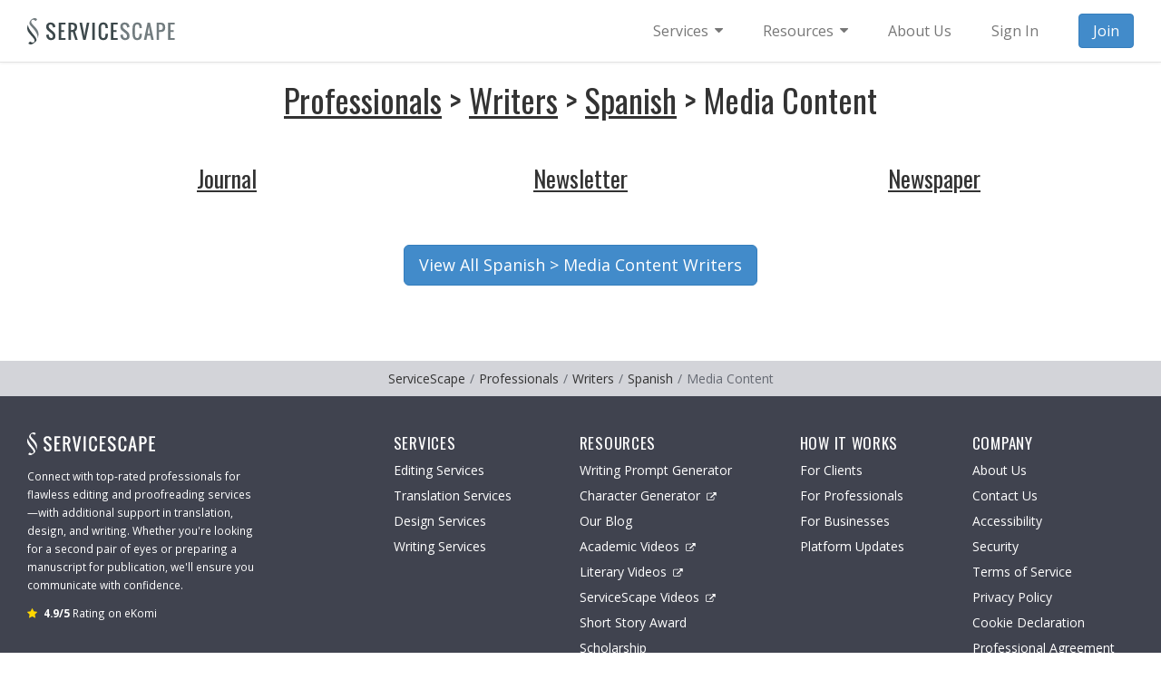

--- FILE ---
content_type: text/html; Charset=UTF-8
request_url: https://www.servicescape.com/professionals/writers/spanish/media
body_size: 47799
content:
<!doctype html><!-- Copyright (c) 2026. ServiceScape Incorporated. All rights reserved. --><html lang="en"><head><meta charset="utf-8"><meta name="viewport" content="width=device-width, initial-scale=1.0"><title>Browse Writers - Media Content - Spanish</title><meta name="description" content="Browse specializations for Spanish &gt; Media Content writers and hire the right freelancer for your project."><base href="https://www.servicescape.com/"><meta name="robots" content="noindex, follow"><script src="https://cdn.jsdelivr.net/webfontloader/1.5.2/webfont.js" defer></script><script>document.addEventListener("DOMContentLoaded",function (){WebFont.load({custom: {families: ["Open Sans", "Merriweather", "Oswald"], urls: ["https://fonts.googleapis.com/css2?family=Open+Sans:wght@400;700&family=Merriweather:wght@900&family=Oswald:wght@400&display=swap"]}});});</script><style>html{font-family:sans-serif;-ms-text-size-adjust:100%;-webkit-text-size-adjust:100%}body{margin:0}article,aside,details,figcaption,figure,footer,header,hgroup,main,nav,section,summary{display:block}audio,canvas,progress,video{display:inline-block;vertical-align:baseline}audio:not([controls]){display:none;height:0}[hidden],template{display:none}a{background:0 0}a:active,a:hover{outline:0}abbr[title]{border-bottom:1px dotted}b,strong{font-weight:700}dfn{font-style:italic}h1{font-size:2em;margin:.67em 0}mark{background:#ff0;color:#000}small{font-size:80%}sub,sup{font-size:75%;line-height:0;position:relative;vertical-align:baseline}sup{top:-.5em}sub{bottom:-.25em}img{border:0}svg:not(:root){overflow:hidden}figure{margin:1em 40px}hr{-moz-box-sizing:content-box;box-sizing:content-box;height:0}pre{overflow:auto}code,kbd,pre,samp{font-family:monospace,monospace;font-size:1em}button,input,optgroup,select,textarea{color:inherit;font:inherit;margin:0}button{overflow:visible}button,select{text-transform:none}button,html input[type=button],input[type=reset],input[type=submit]{-webkit-appearance:button;cursor:pointer}button[disabled],html input[disabled]{cursor:default}button::-moz-focus-inner,input::-moz-focus-inner{border:0;padding:0}input{line-height:normal}input[type=checkbox],input[type=radio]{box-sizing:border-box;padding:0}input[type=number]::-webkit-inner-spin-button,input[type=number]::-webkit-outer-spin-button{height:auto}input[type=search]{-webkit-appearance:textfield;-moz-box-sizing:content-box;-webkit-box-sizing:content-box;box-sizing:content-box}input[type=search]::-webkit-search-cancel-button,input[type=search]::-webkit-search-decoration{-webkit-appearance:none}fieldset{border:1px solid silver;margin:0 2px;padding:.35em .625em .75em}legend{border:0;padding:0}textarea{overflow:auto}optgroup{font-weight:700}table{border-collapse:collapse;border-spacing:0}td,th{padding:0}@media print{*{text-shadow:none!important;color:#000!important;background:transparent!important;box-shadow:none!important}a,a:visited{text-decoration:underline}a[href]:after{content:" (" attr(href) ")"}abbr[title]:after{content:" (" attr(title) ")"}a[href^="javascript:"]:after,a[href^="#"]:after{content:""}pre,blockquote{border:1px solid #999;page-break-inside:avoid}thead{display:table-header-group}tr,img{page-break-inside:avoid}img{max-width:100%!important}p,h2,h3{orphans:3;widows:3}h2,h3{page-break-after:avoid}select{background:#fff!important}.navbar{display:none}.table td,.table th{background-color:#fff!important}.btn>.caret,.dropup>.btn>.caret{border-top-color:#000!important}.label{border:1px solid #000}.table{border-collapse:collapse!important}.table-bordered th,.table-bordered td{border:1px solid #ddd!important}}*{-webkit-box-sizing:border-box;-moz-box-sizing:border-box;box-sizing:border-box}:before,:after{-webkit-box-sizing:border-box;-moz-box-sizing:border-box;box-sizing:border-box}html{font-size:62.5%;-webkit-tap-highlight-color:rgba(0,0,0,0)}body{font-family:"Helvetica Neue",Helvetica,Arial,sans-serif;font-size:14px;line-height:1.42857143;color:#333;background-color:#fff}input,button,select,textarea{font-family:inherit;font-size:inherit;line-height:inherit}a{color:#428bca;text-decoration:none}a:hover,a:focus{color:#2a6496;text-decoration:underline}a:focus{outline:thin dotted;outline:5px auto -webkit-focus-ring-color;outline-offset:-2px}figure{margin:0}img{vertical-align:middle}.img-responsive,.thumbnail>img,.thumbnail a>img,.carousel-inner>.item>img,.carousel-inner>.item>a>img{display:block;max-width:100%;height:auto}.img-rounded{border-radius:6px}.img-thumbnail{padding:4px;line-height:1.42857143;background-color:#fff;border:1px solid #ddd;border-radius:4px;-webkit-transition:all .2s ease-in-out;transition:all .2s ease-in-out;display:inline-block;max-width:100%;height:auto}.img-circle{border-radius:50%}hr{margin-top:20px;margin-bottom:20px;border:0;border-top:1px solid #eee}.sr-only{position:absolute;width:1px;height:1px;margin:-1px;padding:0;overflow:hidden;clip:rect(0,0,0,0);border:0}h1,h2,h3,h4,h5,h6,.h1,.h2,.h3,.h4,.h5,.h6{font-family:inherit;font-weight:500;line-height:1.1;color:inherit}h1 small,h2 small,h3 small,h4 small,h5 small,h6 small,.h1 small,.h2 small,.h3 small,.h4 small,.h5 small,.h6 small,h1 .small,h2 .small,h3 .small,h4 .small,h5 .small,h6 .small,.h1 .small,.h2 .small,.h3 .small,.h4 .small,.h5 .small,.h6 .small{font-weight:400;line-height:1;color:#999}h1,.h1,h2,.h2,h3,.h3{margin-top:20px;margin-bottom:10px}h1 small,.h1 small,h2 small,.h2 small,h3 small,.h3 small,h1 .small,.h1 .small,h2 .small,.h2 .small,h3 .small,.h3 .small{font-size:65%}h4,.h4,h5,.h5,h6,.h6{margin-top:10px;margin-bottom:10px}h4 small,.h4 small,h5 small,.h5 small,h6 small,.h6 small,h4 .small,.h4 .small,h5 .small,.h5 .small,h6 .small,.h6 .small{font-size:75%}h1,.h1{font-size:36px}h2,.h2{font-size:30px}h3,.h3{font-size:24px}h4,.h4{font-size:18px}h5,.h5{font-size:14px}h6,.h6{font-size:12px}p{margin:0 0 10px}.lead{margin-bottom:20px;font-size:16px;font-weight:200;line-height:1.4}@media (min-width:768px){.lead{font-size:21px}}small,.small{font-size:85%}cite{font-style:normal}.text-left{text-align:left}.text-right{text-align:right}.text-center{text-align:center}.text-justify{text-align:justify}.text-muted{color:#999}.text-primary{color:#428bca}a.text-primary:hover{color:#3071a9}.text-success{color:#3c763d}a.text-success:hover{color:#2b542c}.text-info{color:#31708f}a.text-info:hover{color:#245269}.text-warning{color:#8a6d3b}a.text-warning:hover{color:#66512c}.text-danger{color:#a94442}a.text-danger:hover{color:#843534}.bg-primary{color:#fff;background-color:#428bca}a.bg-primary:hover{background-color:#3071a9}.bg-success{background-color:#dff0d8}a.bg-success:hover{background-color:#c1e2b3}.bg-info{background-color:#d9edf7}a.bg-info:hover{background-color:#afd9ee}.bg-warning{background-color:#fcf8e3}a.bg-warning:hover{background-color:#f7ecb5}.bg-danger{background-color:#f2dede}a.bg-danger:hover{background-color:#e4b9b9}.page-header{padding-bottom:9px;margin:40px 0 20px;border-bottom:1px solid #eee}ul,ol{margin-top:0;margin-bottom:10px}ul ul,ol ul,ul ol,ol ol{margin-bottom:0}.list-unstyled{padding-left:0;list-style:none}.list-inline{padding-left:0;list-style:none;margin-left:-5px}.list-inline>li{display:inline-block;padding-left:5px;padding-right:5px}dl{margin-top:0;margin-bottom:20px}dt,dd{line-height:1.42857143}dt{font-weight:700}dd{margin-left:0}@media (min-width:768px){.dl-horizontal dt{float:left;width:160px;clear:left;text-align:right;overflow:hidden;text-overflow:ellipsis;white-space:nowrap}.dl-horizontal dd{margin-left:180px}}abbr[title],abbr[data-original-title]{cursor:help;border-bottom:1px dotted #999}.initialism{font-size:90%;text-transform:uppercase}blockquote{padding:10px 20px;margin:0 0 20px;font-size:17.5px;border-left:5px solid #eee}blockquote p:last-child,blockquote ul:last-child,blockquote ol:last-child{margin-bottom:0}blockquote footer,blockquote small,blockquote .small{display:block;font-size:80%;line-height:1.42857143;color:#999}blockquote footer:before,blockquote small:before,blockquote .small:before{content:'\2014 \00A0'}.blockquote-reverse,blockquote.pull-right{padding-right:15px;padding-left:0;border-right:5px solid #eee;border-left:0;text-align:right}.blockquote-reverse footer:before,blockquote.pull-right footer:before,.blockquote-reverse small:before,blockquote.pull-right small:before,.blockquote-reverse .small:before,blockquote.pull-right .small:before{content:''}.blockquote-reverse footer:after,blockquote.pull-right footer:after,.blockquote-reverse small:after,blockquote.pull-right small:after,.blockquote-reverse .small:after,blockquote.pull-right .small:after{content:'\00A0 \2014'}blockquote:before,blockquote:after{content:""}address{margin-bottom:20px;font-style:normal;line-height:1.42857143}code,kbd,pre,samp{font-family:Menlo,Monaco,Consolas,"Courier New",monospace}code{padding:2px 4px;font-size:90%;color:#c7254e;background-color:#f9f2f4;white-space:nowrap;border-radius:4px}kbd{padding:2px 4px;font-size:90%;color:#fff;background-color:#333;border-radius:3px;box-shadow:inset 0 -1px 0 rgba(0,0,0,.25)}pre{display:block;padding:9.5px;margin:0 0 10px;font-size:13px;line-height:1.42857143;word-break:break-all;word-wrap:break-word;color:#333;background-color:#f5f5f5;border:1px solid #ccc;border-radius:4px}pre code{padding:0;font-size:inherit;color:inherit;white-space:pre-wrap;background-color:transparent;border-radius:0}.pre-scrollable{max-height:340px;overflow-y:scroll}.container{margin-right:auto;margin-left:auto;padding-left:15px;padding-right:15px}@media (min-width:768px){.container{width:750px}}@media (min-width:992px){.container{width:970px}}@media (min-width:1200px){.container{width:1170px}}.container-fluid{margin-right:auto;margin-left:auto;padding-left:15px;padding-right:15px}.row{margin-left:-15px;margin-right:-15px}.col-xs-1,.col-sm-1,.col-md-1,.col-lg-1,.col-xs-2,.col-sm-2,.col-md-2,.col-lg-2,.col-xs-3,.col-sm-3,.col-md-3,.col-lg-3,.col-xs-4,.col-sm-4,.col-md-4,.col-lg-4,.col-xs-5,.col-sm-5,.col-md-5,.col-lg-5,.col-xs-6,.col-sm-6,.col-md-6,.col-lg-6,.col-xs-7,.col-sm-7,.col-md-7,.col-lg-7,.col-xs-8,.col-sm-8,.col-md-8,.col-lg-8,.col-xs-9,.col-sm-9,.col-md-9,.col-lg-9,.col-xs-10,.col-sm-10,.col-md-10,.col-lg-10,.col-xs-11,.col-sm-11,.col-md-11,.col-lg-11,.col-xs-12,.col-sm-12,.col-md-12,.col-lg-12{position:relative;min-height:1px;padding-left:15px;padding-right:15px}.col-xs-1,.col-xs-2,.col-xs-3,.col-xs-4,.col-xs-5,.col-xs-6,.col-xs-7,.col-xs-8,.col-xs-9,.col-xs-10,.col-xs-11,.col-xs-12{float:left}.col-xs-12{width:100%}.col-xs-11{width:91.66666667%}.col-xs-10{width:83.33333333%}.col-xs-9{width:75%}.col-xs-8{width:66.66666667%}.col-xs-7{width:58.33333333%}.col-xs-6{width:50%}.col-xs-5{width:41.66666667%}.col-xs-4{width:33.33333333%}.col-xs-3{width:25%}.col-xs-2{width:16.66666667%}.col-xs-1{width:8.33333333%}.col-xs-pull-12{right:100%}.col-xs-pull-11{right:91.66666667%}.col-xs-pull-10{right:83.33333333%}.col-xs-pull-9{right:75%}.col-xs-pull-8{right:66.66666667%}.col-xs-pull-7{right:58.33333333%}.col-xs-pull-6{right:50%}.col-xs-pull-5{right:41.66666667%}.col-xs-pull-4{right:33.33333333%}.col-xs-pull-3{right:25%}.col-xs-pull-2{right:16.66666667%}.col-xs-pull-1{right:8.33333333%}.col-xs-pull-0{right:0}.col-xs-push-12{left:100%}.col-xs-push-11{left:91.66666667%}.col-xs-push-10{left:83.33333333%}.col-xs-push-9{left:75%}.col-xs-push-8{left:66.66666667%}.col-xs-push-7{left:58.33333333%}.col-xs-push-6{left:50%}.col-xs-push-5{left:41.66666667%}.col-xs-push-4{left:33.33333333%}.col-xs-push-3{left:25%}.col-xs-push-2{left:16.66666667%}.col-xs-push-1{left:8.33333333%}.col-xs-push-0{left:0}.col-xs-offset-12{margin-left:100%}.col-xs-offset-11{margin-left:91.66666667%}.col-xs-offset-10{margin-left:83.33333333%}.col-xs-offset-9{margin-left:75%}.col-xs-offset-8{margin-left:66.66666667%}.col-xs-offset-7{margin-left:58.33333333%}.col-xs-offset-6{margin-left:50%}.col-xs-offset-5{margin-left:41.66666667%}.col-xs-offset-4{margin-left:33.33333333%}.col-xs-offset-3{margin-left:25%}.col-xs-offset-2{margin-left:16.66666667%}.col-xs-offset-1{margin-left:8.33333333%}.col-xs-offset-0{margin-left:0}@media (min-width:768px){.col-sm-1,.col-sm-2,.col-sm-3,.col-sm-4,.col-sm-5,.col-sm-6,.col-sm-7,.col-sm-8,.col-sm-9,.col-sm-10,.col-sm-11,.col-sm-12{float:left}.col-sm-12{width:100%}.col-sm-11{width:91.66666667%}.col-sm-10{width:83.33333333%}.col-sm-9{width:75%}.col-sm-8{width:66.66666667%}.col-sm-7{width:58.33333333%}.col-sm-6{width:50%}.col-sm-5{width:41.66666667%}.col-sm-4{width:33.33333333%}.col-sm-3{width:25%}.col-sm-2{width:16.66666667%}.col-sm-1{width:8.33333333%}.col-sm-pull-12{right:100%}.col-sm-pull-11{right:91.66666667%}.col-sm-pull-10{right:83.33333333%}.col-sm-pull-9{right:75%}.col-sm-pull-8{right:66.66666667%}.col-sm-pull-7{right:58.33333333%}.col-sm-pull-6{right:50%}.col-sm-pull-5{right:41.66666667%}.col-sm-pull-4{right:33.33333333%}.col-sm-pull-3{right:25%}.col-sm-pull-2{right:16.66666667%}.col-sm-pull-1{right:8.33333333%}.col-sm-pull-0{right:0}.col-sm-push-12{left:100%}.col-sm-push-11{left:91.66666667%}.col-sm-push-10{left:83.33333333%}.col-sm-push-9{left:75%}.col-sm-push-8{left:66.66666667%}.col-sm-push-7{left:58.33333333%}.col-sm-push-6{left:50%}.col-sm-push-5{left:41.66666667%}.col-sm-push-4{left:33.33333333%}.col-sm-push-3{left:25%}.col-sm-push-2{left:16.66666667%}.col-sm-push-1{left:8.33333333%}.col-sm-push-0{left:0}.col-sm-offset-12{margin-left:100%}.col-sm-offset-11{margin-left:91.66666667%}.col-sm-offset-10{margin-left:83.33333333%}.col-sm-offset-9{margin-left:75%}.col-sm-offset-8{margin-left:66.66666667%}.col-sm-offset-7{margin-left:58.33333333%}.col-sm-offset-6{margin-left:50%}.col-sm-offset-5{margin-left:41.66666667%}.col-sm-offset-4{margin-left:33.33333333%}.col-sm-offset-3{margin-left:25%}.col-sm-offset-2{margin-left:16.66666667%}.col-sm-offset-1{margin-left:8.33333333%}.col-sm-offset-0{margin-left:0}}@media (min-width:992px){.col-md-1,.col-md-2,.col-md-3,.col-md-4,.col-md-5,.col-md-6,.col-md-7,.col-md-8,.col-md-9,.col-md-10,.col-md-11,.col-md-12{float:left}.col-md-12{width:100%}.col-md-11{width:91.66666667%}.col-md-10{width:83.33333333%}.col-md-9{width:75%}.col-md-8{width:66.66666667%}.col-md-7{width:58.33333333%}.col-md-6{width:50%}.col-md-5{width:41.66666667%}.col-md-4{width:33.33333333%}.col-md-3{width:25%}.col-md-2{width:16.66666667%}.col-md-1{width:8.33333333%}.col-md-pull-12{right:100%}.col-md-pull-11{right:91.66666667%}.col-md-pull-10{right:83.33333333%}.col-md-pull-9{right:75%}.col-md-pull-8{right:66.66666667%}.col-md-pull-7{right:58.33333333%}.col-md-pull-6{right:50%}.col-md-pull-5{right:41.66666667%}.col-md-pull-4{right:33.33333333%}.col-md-pull-3{right:25%}.col-md-pull-2{right:16.66666667%}.col-md-pull-1{right:8.33333333%}.col-md-pull-0{right:0}.col-md-push-12{left:100%}.col-md-push-11{left:91.66666667%}.col-md-push-10{left:83.33333333%}.col-md-push-9{left:75%}.col-md-push-8{left:66.66666667%}.col-md-push-7{left:58.33333333%}.col-md-push-6{left:50%}.col-md-push-5{left:41.66666667%}.col-md-push-4{left:33.33333333%}.col-md-push-3{left:25%}.col-md-push-2{left:16.66666667%}.col-md-push-1{left:8.33333333%}.col-md-push-0{left:0}.col-md-offset-12{margin-left:100%}.col-md-offset-11{margin-left:91.66666667%}.col-md-offset-10{margin-left:83.33333333%}.col-md-offset-9{margin-left:75%}.col-md-offset-8{margin-left:66.66666667%}.col-md-offset-7{margin-left:58.33333333%}.col-md-offset-6{margin-left:50%}.col-md-offset-5{margin-left:41.66666667%}.col-md-offset-4{margin-left:33.33333333%}.col-md-offset-3{margin-left:25%}.col-md-offset-2{margin-left:16.66666667%}.col-md-offset-1{margin-left:8.33333333%}.col-md-offset-0{margin-left:0}}@media (min-width:1200px){.col-lg-1,.col-lg-2,.col-lg-3,.col-lg-4,.col-lg-5,.col-lg-6,.col-lg-7,.col-lg-8,.col-lg-9,.col-lg-10,.col-lg-11,.col-lg-12{float:left}.col-lg-12{width:100%}.col-lg-11{width:91.66666667%}.col-lg-10{width:83.33333333%}.col-lg-9{width:75%}.col-lg-8{width:66.66666667%}.col-lg-7{width:58.33333333%}.col-lg-6{width:50%}.col-lg-5{width:41.66666667%}.col-lg-4{width:33.33333333%}.col-lg-3{width:25%}.col-lg-2{width:16.66666667%}.col-lg-1{width:8.33333333%}.col-lg-pull-12{right:100%}.col-lg-pull-11{right:91.66666667%}.col-lg-pull-10{right:83.33333333%}.col-lg-pull-9{right:75%}.col-lg-pull-8{right:66.66666667%}.col-lg-pull-7{right:58.33333333%}.col-lg-pull-6{right:50%}.col-lg-pull-5{right:41.66666667%}.col-lg-pull-4{right:33.33333333%}.col-lg-pull-3{right:25%}.col-lg-pull-2{right:16.66666667%}.col-lg-pull-1{right:8.33333333%}.col-lg-pull-0{right:0}.col-lg-push-12{left:100%}.col-lg-push-11{left:91.66666667%}.col-lg-push-10{left:83.33333333%}.col-lg-push-9{left:75%}.col-lg-push-8{left:66.66666667%}.col-lg-push-7{left:58.33333333%}.col-lg-push-6{left:50%}.col-lg-push-5{left:41.66666667%}.col-lg-push-4{left:33.33333333%}.col-lg-push-3{left:25%}.col-lg-push-2{left:16.66666667%}.col-lg-push-1{left:8.33333333%}.col-lg-push-0{left:0}.col-lg-offset-12{margin-left:100%}.col-lg-offset-11{margin-left:91.66666667%}.col-lg-offset-10{margin-left:83.33333333%}.col-lg-offset-9{margin-left:75%}.col-lg-offset-8{margin-left:66.66666667%}.col-lg-offset-7{margin-left:58.33333333%}.col-lg-offset-6{margin-left:50%}.col-lg-offset-5{margin-left:41.66666667%}.col-lg-offset-4{margin-left:33.33333333%}.col-lg-offset-3{margin-left:25%}.col-lg-offset-2{margin-left:16.66666667%}.col-lg-offset-1{margin-left:8.33333333%}.col-lg-offset-0{margin-left:0}}table{max-width:100%;background-color:transparent}th{text-align:left}.table{width:100%;margin-bottom:20px}.table>thead>tr>th,.table>tbody>tr>th,.table>tfoot>tr>th,.table>thead>tr>td,.table>tbody>tr>td,.table>tfoot>tr>td{padding:8px;line-height:1.42857143;vertical-align:top;border-top:1px solid #ddd}.table>thead>tr>th{vertical-align:bottom;border-bottom:2px solid #ddd}.table>caption+thead>tr:first-child>th,.table>colgroup+thead>tr:first-child>th,.table>thead:first-child>tr:first-child>th,.table>caption+thead>tr:first-child>td,.table>colgroup+thead>tr:first-child>td,.table>thead:first-child>tr:first-child>td{border-top:0}.table>tbody+tbody{border-top:2px solid #ddd}.table .table{background-color:#fff}.table-condensed>thead>tr>th,.table-condensed>tbody>tr>th,.table-condensed>tfoot>tr>th,.table-condensed>thead>tr>td,.table-condensed>tbody>tr>td,.table-condensed>tfoot>tr>td{padding:5px}.table-bordered{border:1px solid #ddd}.table-bordered>thead>tr>th,.table-bordered>tbody>tr>th,.table-bordered>tfoot>tr>th,.table-bordered>thead>tr>td,.table-bordered>tbody>tr>td,.table-bordered>tfoot>tr>td{border:1px solid #ddd}.table-bordered>thead>tr>th,.table-bordered>thead>tr>td{border-bottom-width:2px}.table-striped>tbody>tr:nth-child(odd)>td,.table-striped>tbody>tr:nth-child(odd)>th{background-color:#f9f9f9}.table-hover>tbody>tr:hover>td,.table-hover>tbody>tr:hover>th{background-color:#f5f5f5}table col[class*=col-]{position:static;float:none;display:table-column}table td[class*=col-],table th[class*=col-]{position:static;float:none;display:table-cell}.table>thead>tr>td.active,.table>tbody>tr>td.active,.table>tfoot>tr>td.active,.table>thead>tr>th.active,.table>tbody>tr>th.active,.table>tfoot>tr>th.active,.table>thead>tr.active>td,.table>tbody>tr.active>td,.table>tfoot>tr.active>td,.table>thead>tr.active>th,.table>tbody>tr.active>th,.table>tfoot>tr.active>th{background-color:#f5f5f5}.table-hover>tbody>tr>td.active:hover,.table-hover>tbody>tr>th.active:hover,.table-hover>tbody>tr.active:hover>td,.table-hover>tbody>tr.active:hover>th{background-color:#e8e8e8}.table>thead>tr>td.success,.table>tbody>tr>td.success,.table>tfoot>tr>td.success,.table>thead>tr>th.success,.table>tbody>tr>th.success,.table>tfoot>tr>th.success,.table>thead>tr.success>td,.table>tbody>tr.success>td,.table>tfoot>tr.success>td,.table>thead>tr.success>th,.table>tbody>tr.success>th,.table>tfoot>tr.success>th{background-color:#dff0d8}.table-hover>tbody>tr>td.success:hover,.table-hover>tbody>tr>th.success:hover,.table-hover>tbody>tr.success:hover>td,.table-hover>tbody>tr.success:hover>th{background-color:#d0e9c6}.table>thead>tr>td.info,.table>tbody>tr>td.info,.table>tfoot>tr>td.info,.table>thead>tr>th.info,.table>tbody>tr>th.info,.table>tfoot>tr>th.info,.table>thead>tr.info>td,.table>tbody>tr.info>td,.table>tfoot>tr.info>td,.table>thead>tr.info>th,.table>tbody>tr.info>th,.table>tfoot>tr.info>th{background-color:#d9edf7}.table-hover>tbody>tr>td.info:hover,.table-hover>tbody>tr>th.info:hover,.table-hover>tbody>tr.info:hover>td,.table-hover>tbody>tr.info:hover>th{background-color:#c4e3f3}.table>thead>tr>td.warning,.table>tbody>tr>td.warning,.table>tfoot>tr>td.warning,.table>thead>tr>th.warning,.table>tbody>tr>th.warning,.table>tfoot>tr>th.warning,.table>thead>tr.warning>td,.table>tbody>tr.warning>td,.table>tfoot>tr.warning>td,.table>thead>tr.warning>th,.table>tbody>tr.warning>th,.table>tfoot>tr.warning>th{background-color:#fcf8e3}.table-hover>tbody>tr>td.warning:hover,.table-hover>tbody>tr>th.warning:hover,.table-hover>tbody>tr.warning:hover>td,.table-hover>tbody>tr.warning:hover>th{background-color:#faf2cc}.table>thead>tr>td.danger,.table>tbody>tr>td.danger,.table>tfoot>tr>td.danger,.table>thead>tr>th.danger,.table>tbody>tr>th.danger,.table>tfoot>tr>th.danger,.table>thead>tr.danger>td,.table>tbody>tr.danger>td,.table>tfoot>tr.danger>td,.table>thead>tr.danger>th,.table>tbody>tr.danger>th,.table>tfoot>tr.danger>th{background-color:#f2dede}.table-hover>tbody>tr>td.danger:hover,.table-hover>tbody>tr>th.danger:hover,.table-hover>tbody>tr.danger:hover>td,.table-hover>tbody>tr.danger:hover>th{background-color:#ebcccc}@media (max-width:767px){.table-responsive{width:100%;margin-bottom:15px;overflow-y:hidden;overflow-x:scroll;-ms-overflow-style:-ms-autohiding-scrollbar;border:1px solid #ddd;-webkit-overflow-scrolling:touch}.table-responsive>.table{margin-bottom:0}.table-responsive>.table>thead>tr>th,.table-responsive>.table>tbody>tr>th,.table-responsive>.table>tfoot>tr>th,.table-responsive>.table>thead>tr>td,.table-responsive>.table>tbody>tr>td,.table-responsive>.table>tfoot>tr>td{white-space:nowrap}.table-responsive>.table-bordered{border:0}.table-responsive>.table-bordered>thead>tr>th:first-child,.table-responsive>.table-bordered>tbody>tr>th:first-child,.table-responsive>.table-bordered>tfoot>tr>th:first-child,.table-responsive>.table-bordered>thead>tr>td:first-child,.table-responsive>.table-bordered>tbody>tr>td:first-child,.table-responsive>.table-bordered>tfoot>tr>td:first-child{border-left:0}.table-responsive>.table-bordered>thead>tr>th:last-child,.table-responsive>.table-bordered>tbody>tr>th:last-child,.table-responsive>.table-bordered>tfoot>tr>th:last-child,.table-responsive>.table-bordered>thead>tr>td:last-child,.table-responsive>.table-bordered>tbody>tr>td:last-child,.table-responsive>.table-bordered>tfoot>tr>td:last-child{border-right:0}.table-responsive>.table-bordered>tbody>tr:last-child>th,.table-responsive>.table-bordered>tfoot>tr:last-child>th,.table-responsive>.table-bordered>tbody>tr:last-child>td,.table-responsive>.table-bordered>tfoot>tr:last-child>td{border-bottom:0}}fieldset{padding:0;margin:0;border:0;min-width:0}legend{display:block;width:100%;padding:0;margin-bottom:20px;font-size:21px;line-height:inherit;color:#333;border:0;border-bottom:1px solid #e5e5e5}label{display:inline-block;margin-bottom:5px;font-weight:700}input[type=search]{-webkit-box-sizing:border-box;-moz-box-sizing:border-box;box-sizing:border-box}input[type=radio],input[type=checkbox]{margin:4px 0 0;line-height:normal}input[type=file]{display:block}input[type=range]{display:block;width:100%}select[multiple],select[size]{height:auto}input[type=file]:focus,input[type=radio]:focus,input[type=checkbox]:focus{outline:thin dotted;outline:5px auto -webkit-focus-ring-color;outline-offset:-2px}output{display:block;padding-top:7px;font-size:14px;line-height:1.42857143;color:#555}.form-control{display:block;width:100%;height:34px;padding:6px 12px;font-size:14px;line-height:1.42857143;color:#555;background-color:#fff;background-image:none;border:1px solid #ccc;border-radius:4px;-webkit-box-shadow:inset 0 1px 1px rgba(0,0,0,.075);box-shadow:inset 0 1px 1px rgba(0,0,0,.075);-webkit-transition:border-color ease-in-out .15s,box-shadow ease-in-out .15s;transition:border-color ease-in-out .15s,box-shadow ease-in-out .15s}.form-control:focus{border-color:#66afe9;outline:0;-webkit-box-shadow:inset 0 1px 1px rgba(0,0,0,.075),0 0 8px rgba(102,175,233,.6);box-shadow:inset 0 1px 1px rgba(0,0,0,.075),0 0 8px rgba(102,175,233,.6)}.form-control::-moz-placeholder{color:#999;opacity:1}.form-control:-ms-input-placeholder{color:#999}.form-control::-webkit-input-placeholder{color:#999}.form-control[disabled],.form-control[readonly],fieldset[disabled] .form-control{cursor:not-allowed;background-color:#eee;opacity:1}textarea.form-control{height:auto}input[type=search]{-webkit-appearance:none}input[type=date]{line-height:34px}.form-group{margin-bottom:15px}.radio,.checkbox{display:block;min-height:20px;margin-top:10px;margin-bottom:10px;padding-left:20px}.radio label,.checkbox label{display:inline;font-weight:400;cursor:pointer}.radio input[type=radio],.radio-inline input[type=radio],.checkbox input[type=checkbox],.checkbox-inline input[type=checkbox]{float:left;margin-left:-20px}.radio+.radio,.checkbox+.checkbox{margin-top:-5px}.radio-inline,.checkbox-inline{display:inline-block;padding-left:20px;margin-bottom:0;vertical-align:middle;font-weight:400;cursor:pointer}.radio-inline+.radio-inline,.checkbox-inline+.checkbox-inline{margin-top:0;margin-left:10px}input[type=radio][disabled],input[type=checkbox][disabled],.radio[disabled],.radio-inline[disabled],.checkbox[disabled],.checkbox-inline[disabled],fieldset[disabled] input[type=radio],fieldset[disabled] input[type=checkbox],fieldset[disabled] .radio,fieldset[disabled] .radio-inline,fieldset[disabled] .checkbox,fieldset[disabled] .checkbox-inline{cursor:not-allowed}.input-sm{height:30px;padding:5px 10px;font-size:12px;line-height:1.5;border-radius:3px}select.input-sm{height:30px;line-height:30px}textarea.input-sm,select[multiple].input-sm{height:auto}.input-lg{height:46px;padding:10px 16px;font-size:18px;line-height:1.33;border-radius:6px}select.input-lg{height:46px;line-height:46px}textarea.input-lg,select[multiple].input-lg{height:auto}.has-feedback{position:relative}.has-feedback .form-control{padding-right:42.5px}.has-feedback .form-control-feedback{position:absolute;top:25px;right:0;display:block;width:34px;height:34px;line-height:34px;text-align:center}.has-success .help-block,.has-success .control-label,.has-success .radio,.has-success .checkbox,.has-success .radio-inline,.has-success .checkbox-inline{color:#3c763d}.has-success .form-control{border-color:#3c763d;-webkit-box-shadow:inset 0 1px 1px rgba(0,0,0,.075);box-shadow:inset 0 1px 1px rgba(0,0,0,.075)}.has-success .form-control:focus{border-color:#2b542c;-webkit-box-shadow:inset 0 1px 1px rgba(0,0,0,.075),0 0 6px #67b168;box-shadow:inset 0 1px 1px rgba(0,0,0,.075),0 0 6px #67b168}.has-success .input-group-addon{color:#3c763d;border-color:#3c763d;background-color:#dff0d8}.has-success .form-control-feedback{color:#3c763d}.has-warning .help-block,.has-warning .control-label,.has-warning .radio,.has-warning .checkbox,.has-warning .radio-inline,.has-warning .checkbox-inline{color:#8a6d3b}.has-warning .form-control{border-color:#8a6d3b;-webkit-box-shadow:inset 0 1px 1px rgba(0,0,0,.075);box-shadow:inset 0 1px 1px rgba(0,0,0,.075)}.has-warning .form-control:focus{border-color:#66512c;-webkit-box-shadow:inset 0 1px 1px rgba(0,0,0,.075),0 0 6px #c0a16b;box-shadow:inset 0 1px 1px rgba(0,0,0,.075),0 0 6px #c0a16b}.has-warning .input-group-addon{color:#8a6d3b;border-color:#8a6d3b;background-color:#fcf8e3}.has-warning .form-control-feedback{color:#8a6d3b}.has-error .help-block,.has-error .control-label,.has-error .radio,.has-error .checkbox,.has-error .radio-inline,.has-error .checkbox-inline{color:#a94442}.has-error .form-control{border-color:#a94442;-webkit-box-shadow:inset 0 1px 1px rgba(0,0,0,.075);box-shadow:inset 0 1px 1px rgba(0,0,0,.075)}.has-error .form-control:focus{border-color:#843534;-webkit-box-shadow:inset 0 1px 1px rgba(0,0,0,.075),0 0 6px #ce8483;box-shadow:inset 0 1px 1px rgba(0,0,0,.075),0 0 6px #ce8483}.has-error .input-group-addon{color:#a94442;border-color:#a94442;background-color:#f2dede}.has-error .form-control-feedback{color:#a94442}.form-control-static{margin-bottom:0}.help-block{display:block;margin-top:5px;margin-bottom:10px;color:#737373}@media (min-width:768px){.form-inline .form-group{display:inline-block;margin-bottom:0;vertical-align:middle}.form-inline .form-control{display:inline-block;width:auto;vertical-align:middle}.form-inline .input-group>.form-control{width:100%}.form-inline .control-label{margin-bottom:0;vertical-align:middle}.form-inline .radio,.form-inline .checkbox{display:inline-block;margin-top:0;margin-bottom:0;padding-left:0;vertical-align:middle}.form-inline .radio input[type=radio],.form-inline .checkbox input[type=checkbox]{float:none;margin-left:0}.form-inline .has-feedback .form-control-feedback{top:0}}.form-horizontal .control-label,.form-horizontal .radio,.form-horizontal .checkbox,.form-horizontal .radio-inline,.form-horizontal .checkbox-inline{margin-top:0;margin-bottom:0;padding-top:7px}.form-horizontal .radio,.form-horizontal .checkbox{min-height:27px}.form-horizontal .form-group{margin-left:-15px;margin-right:-15px}.form-horizontal .form-control-static{padding-top:7px}@media (min-width:768px){.form-horizontal .control-label{text-align:right}}.form-horizontal .has-feedback .form-control-feedback{top:0;right:15px}.btn{display:inline-block;margin-bottom:0;font-weight:400;text-align:center;vertical-align:middle;cursor:pointer;background-image:none;border:1px solid transparent;white-space:nowrap;padding:6px 12px;font-size:14px;line-height:1.42857143;border-radius:4px;-webkit-user-select:none;-moz-user-select:none;-ms-user-select:none;user-select:none}.btn:focus,.btn:active:focus,.btn.active:focus{outline:thin dotted;outline:5px auto -webkit-focus-ring-color;outline-offset:-2px}.btn:hover,.btn:focus{color:#333;text-decoration:none}.btn:active,.btn.active{outline:0;background-image:none;-webkit-box-shadow:inset 0 3px 5px rgba(0,0,0,.125);box-shadow:inset 0 3px 5px rgba(0,0,0,.125)}.btn.disabled,.btn[disabled],fieldset[disabled] .btn{cursor:not-allowed;pointer-events:none;opacity:.65;filter:alpha(opacity=65);-webkit-box-shadow:none;box-shadow:none}.btn-default{color:#333;background-color:#fff;border-color:#ccc}.btn-default:hover,.btn-default:focus,.btn-default:active,.btn-default.active,.open .dropdown-toggle.btn-default{color:#333;background-color:#ebebeb;border-color:#adadad}.btn-default:active,.btn-default.active,.open .dropdown-toggle.btn-default{background-image:none}.btn-default.disabled,.btn-default[disabled],fieldset[disabled] .btn-default,.btn-default.disabled:hover,.btn-default[disabled]:hover,fieldset[disabled] .btn-default:hover,.btn-default.disabled:focus,.btn-default[disabled]:focus,fieldset[disabled] .btn-default:focus,.btn-default.disabled:active,.btn-default[disabled]:active,fieldset[disabled] .btn-default:active,.btn-default.disabled.active,.btn-default[disabled].active,fieldset[disabled] .btn-default.active{background-color:#fff;border-color:#ccc}.btn-default .badge{color:#fff;background-color:#333}.btn-primary{color:#fff;background-color:#428bca;border-color:#357ebd}.btn-primary:hover,.btn-primary:focus,.btn-primary:active,.btn-primary.active,.open .dropdown-toggle.btn-primary{color:#fff;background-color:#3276b1;border-color:#285e8e}.btn-primary:active,.btn-primary.active,.open .dropdown-toggle.btn-primary{background-image:none}.btn-primary.disabled,.btn-primary[disabled],fieldset[disabled] .btn-primary,.btn-primary.disabled:hover,.btn-primary[disabled]:hover,fieldset[disabled] .btn-primary:hover,.btn-primary.disabled:focus,.btn-primary[disabled]:focus,fieldset[disabled] .btn-primary:focus,.btn-primary.disabled:active,.btn-primary[disabled]:active,fieldset[disabled] .btn-primary:active,.btn-primary.disabled.active,.btn-primary[disabled].active,fieldset[disabled] .btn-primary.active{background-color:#428bca;border-color:#357ebd}.btn-primary .badge{color:#428bca;background-color:#fff}.btn-success{color:#fff;background-color:#5cb85c;border-color:#4cae4c}.btn-success:hover,.btn-success:focus,.btn-success:active,.btn-success.active,.open .dropdown-toggle.btn-success{color:#fff;background-color:#47a447;border-color:#398439}.btn-success:active,.btn-success.active,.open .dropdown-toggle.btn-success{background-image:none}.btn-success.disabled,.btn-success[disabled],fieldset[disabled] .btn-success,.btn-success.disabled:hover,.btn-success[disabled]:hover,fieldset[disabled] .btn-success:hover,.btn-success.disabled:focus,.btn-success[disabled]:focus,fieldset[disabled] .btn-success:focus,.btn-success.disabled:active,.btn-success[disabled]:active,fieldset[disabled] .btn-success:active,.btn-success.disabled.active,.btn-success[disabled].active,fieldset[disabled] .btn-success.active{background-color:#5cb85c;border-color:#4cae4c}.btn-success .badge{color:#5cb85c;background-color:#fff}.btn-info{color:#fff;background-color:#5bc0de;border-color:#46b8da}.btn-info:hover,.btn-info:focus,.btn-info:active,.btn-info.active,.open .dropdown-toggle.btn-info{color:#fff;background-color:#39b3d7;border-color:#269abc}.btn-info:active,.btn-info.active,.open .dropdown-toggle.btn-info{background-image:none}.btn-info.disabled,.btn-info[disabled],fieldset[disabled] .btn-info,.btn-info.disabled:hover,.btn-info[disabled]:hover,fieldset[disabled] .btn-info:hover,.btn-info.disabled:focus,.btn-info[disabled]:focus,fieldset[disabled] .btn-info:focus,.btn-info.disabled:active,.btn-info[disabled]:active,fieldset[disabled] .btn-info:active,.btn-info.disabled.active,.btn-info[disabled].active,fieldset[disabled] .btn-info.active{background-color:#5bc0de;border-color:#46b8da}.btn-info .badge{color:#5bc0de;background-color:#fff}.btn-warning{color:#fff;background-color:#f0ad4e;border-color:#eea236}.btn-warning:hover,.btn-warning:focus,.btn-warning:active,.btn-warning.active,.open .dropdown-toggle.btn-warning{color:#fff;background-color:#ed9c28;border-color:#d58512}.btn-warning:active,.btn-warning.active,.open .dropdown-toggle.btn-warning{background-image:none}.btn-warning.disabled,.btn-warning[disabled],fieldset[disabled] .btn-warning,.btn-warning.disabled:hover,.btn-warning[disabled]:hover,fieldset[disabled] .btn-warning:hover,.btn-warning.disabled:focus,.btn-warning[disabled]:focus,fieldset[disabled] .btn-warning:focus,.btn-warning.disabled:active,.btn-warning[disabled]:active,fieldset[disabled] .btn-warning:active,.btn-warning.disabled.active,.btn-warning[disabled].active,fieldset[disabled] .btn-warning.active{background-color:#f0ad4e;border-color:#eea236}.btn-warning .badge{color:#f0ad4e;background-color:#fff}.btn-danger{color:#fff;background-color:#d9534f;border-color:#d43f3a}.btn-danger:hover,.btn-danger:focus,.btn-danger:active,.btn-danger.active,.open .dropdown-toggle.btn-danger{color:#fff;background-color:#d2322d;border-color:#ac2925}.btn-danger:active,.btn-danger.active,.open .dropdown-toggle.btn-danger{background-image:none}.btn-danger.disabled,.btn-danger[disabled],fieldset[disabled] .btn-danger,.btn-danger.disabled:hover,.btn-danger[disabled]:hover,fieldset[disabled] .btn-danger:hover,.btn-danger.disabled:focus,.btn-danger[disabled]:focus,fieldset[disabled] .btn-danger:focus,.btn-danger.disabled:active,.btn-danger[disabled]:active,fieldset[disabled] .btn-danger:active,.btn-danger.disabled.active,.btn-danger[disabled].active,fieldset[disabled] .btn-danger.active{background-color:#d9534f;border-color:#d43f3a}.btn-danger .badge{color:#d9534f;background-color:#fff}.btn-link{color:#428bca;font-weight:400;cursor:pointer;border-radius:0}.btn-link,.btn-link:active,.btn-link[disabled],fieldset[disabled] .btn-link{background-color:transparent;-webkit-box-shadow:none;box-shadow:none}.btn-link,.btn-link:hover,.btn-link:focus,.btn-link:active{border-color:transparent}.btn-link:hover,.btn-link:focus{color:#2a6496;text-decoration:underline;background-color:transparent}.btn-link[disabled]:hover,fieldset[disabled] .btn-link:hover,.btn-link[disabled]:focus,fieldset[disabled] .btn-link:focus{color:#999;text-decoration:none}.btn-lg,.btn-group-lg>.btn{padding:10px 16px;font-size:18px;line-height:1.33;border-radius:6px}.btn-sm,.btn-group-sm>.btn{padding:5px 10px;font-size:12px;line-height:1.5;border-radius:3px}.btn-xs,.btn-group-xs>.btn{padding:1px 5px;font-size:12px;line-height:1.5;border-radius:3px}.btn-block{display:block;width:100%;padding-left:0;padding-right:0}.btn-block+.btn-block{margin-top:5px}input[type=submit].btn-block,input[type=reset].btn-block,input[type=button].btn-block{width:100%}.fade{opacity:0;-webkit-transition:opacity .15s linear;transition:opacity .15s linear}.fade.in{opacity:1}.collapse{display:none}.collapse.in{display:block}.collapsing{position:relative;height:0;overflow:hidden;-webkit-transition:height .35s ease;transition:height .35s ease}.caret{display:inline-block;width:0;height:0;margin-left:2px;vertical-align:middle;border-top:4px solid;border-right:4px solid transparent;border-left:4px solid transparent}.dropdown{position:relative}.dropdown-toggle:focus{outline:0}.dropdown-menu{position:absolute;top:100%;left:0;z-index:1000;display:none;float:left;min-width:160px;padding:5px 0;margin:2px 0 0;list-style:none;font-size:14px;background-color:#fff;border:1px solid #ccc;border:1px solid rgba(0,0,0,.15);border-radius:4px;-webkit-box-shadow:0 6px 12px rgba(0,0,0,.175);box-shadow:0 6px 12px rgba(0,0,0,.175);background-clip:padding-box}.dropdown-menu.pull-right{right:0;left:auto}.dropdown-menu .divider{height:1px;margin:9px 0;overflow:hidden;background-color:#e5e5e5}.dropdown-menu>li>a{display:block;padding:3px 20px;clear:both;font-weight:400;line-height:1.42857143;color:#333;white-space:nowrap}.dropdown-menu>li>a:hover,.dropdown-menu>li>a:focus{text-decoration:none;color:#262626;background-color:#f5f5f5}.dropdown-menu>.active>a,.dropdown-menu>.active>a:hover,.dropdown-menu>.active>a:focus{color:#fff;text-decoration:none;outline:0;background-color:#428bca}.dropdown-menu>.disabled>a,.dropdown-menu>.disabled>a:hover,.dropdown-menu>.disabled>a:focus{color:#999}.dropdown-menu>.disabled>a:hover,.dropdown-menu>.disabled>a:focus{text-decoration:none;background-color:transparent;background-image:none;filter:progid:DXImageTransform.Microsoft.gradient(enabled=false);cursor:not-allowed}.open>.dropdown-menu{display:block}.open>a{outline:0}.dropdown-menu-right{left:auto;right:0}.dropdown-menu-left{left:0;right:auto}.dropdown-header{display:block;padding:3px 20px;font-size:12px;line-height:1.42857143;color:#999}.dropdown-backdrop{position:fixed;left:0;right:0;bottom:0;top:0;z-index:990}.pull-right>.dropdown-menu{right:0;left:auto}.dropup .caret,.navbar-fixed-bottom .dropdown .caret{border-top:0;border-bottom:4px solid;content:""}.dropup .dropdown-menu,.navbar-fixed-bottom .dropdown .dropdown-menu{top:auto;bottom:100%;margin-bottom:1px}@media (min-width:768px){.navbar-right .dropdown-menu{left:auto;right:0}.navbar-right .dropdown-menu-left{left:0;right:auto}}.btn-group,.btn-group-vertical{position:relative;display:inline-block;vertical-align:middle}.btn-group>.btn,.btn-group-vertical>.btn{position:relative;float:left}.btn-group>.btn:hover,.btn-group-vertical>.btn:hover,.btn-group>.btn:focus,.btn-group-vertical>.btn:focus,.btn-group>.btn:active,.btn-group-vertical>.btn:active,.btn-group>.btn.active,.btn-group-vertical>.btn.active{z-index:2}.btn-group>.btn:focus,.btn-group-vertical>.btn:focus{outline:0}.btn-group .btn+.btn,.btn-group .btn+.btn-group,.btn-group .btn-group+.btn,.btn-group .btn-group+.btn-group{margin-left:-1px}.btn-toolbar{margin-left:-5px}.btn-toolbar .btn-group,.btn-toolbar .input-group{float:left}.btn-toolbar>.btn,.btn-toolbar>.btn-group,.btn-toolbar>.input-group{margin-left:5px}.btn-group>.btn:not(:first-child):not(:last-child):not(.dropdown-toggle){border-radius:0}.btn-group>.btn:first-child{margin-left:0}.btn-group>.btn:first-child:not(:last-child):not(.dropdown-toggle){border-bottom-right-radius:0;border-top-right-radius:0}.btn-group>.btn:last-child:not(:first-child),.btn-group>.dropdown-toggle:not(:first-child){border-bottom-left-radius:0;border-top-left-radius:0}.btn-group>.btn-group{float:left}.btn-group>.btn-group:not(:first-child):not(:last-child)>.btn{border-radius:0}.btn-group>.btn-group:first-child>.btn:last-child,.btn-group>.btn-group:first-child>.dropdown-toggle{border-bottom-right-radius:0;border-top-right-radius:0}.btn-group>.btn-group:last-child>.btn:first-child{border-bottom-left-radius:0;border-top-left-radius:0}.btn-group .dropdown-toggle:active,.btn-group.open .dropdown-toggle{outline:0}.btn-group>.btn+.dropdown-toggle{padding-left:8px;padding-right:8px}.btn-group>.btn-lg+.dropdown-toggle{padding-left:12px;padding-right:12px}.btn-group.open .dropdown-toggle{-webkit-box-shadow:inset 0 3px 5px rgba(0,0,0,.125);box-shadow:inset 0 3px 5px rgba(0,0,0,.125)}.btn-group.open .dropdown-toggle.btn-link{-webkit-box-shadow:none;box-shadow:none}.btn .caret{margin-left:0}.btn-lg .caret{border-width:5px 5px 0;border-bottom-width:0}.dropup .btn-lg .caret{border-width:0 5px 5px}.btn-group-vertical>.btn,.btn-group-vertical>.btn-group,.btn-group-vertical>.btn-group>.btn{display:block;float:none;width:100%;max-width:100%}.btn-group-vertical>.btn-group>.btn{float:none}.btn-group-vertical>.btn+.btn,.btn-group-vertical>.btn+.btn-group,.btn-group-vertical>.btn-group+.btn,.btn-group-vertical>.btn-group+.btn-group{margin-top:-1px;margin-left:0}.btn-group-vertical>.btn:not(:first-child):not(:last-child){border-radius:0}.btn-group-vertical>.btn:first-child:not(:last-child){border-top-right-radius:4px;border-bottom-right-radius:0;border-bottom-left-radius:0}.btn-group-vertical>.btn:last-child:not(:first-child){border-bottom-left-radius:4px;border-top-right-radius:0;border-top-left-radius:0}.btn-group-vertical>.btn-group:not(:first-child):not(:last-child)>.btn{border-radius:0}.btn-group-vertical>.btn-group:first-child:not(:last-child)>.btn:last-child,.btn-group-vertical>.btn-group:first-child:not(:last-child)>.dropdown-toggle{border-bottom-right-radius:0;border-bottom-left-radius:0}.btn-group-vertical>.btn-group:last-child:not(:first-child)>.btn:first-child{border-top-right-radius:0;border-top-left-radius:0}.btn-group-justified{display:table;width:100%;table-layout:fixed;border-collapse:separate}.btn-group-justified>.btn,.btn-group-justified>.btn-group{float:none;display:table-cell;width:1%}.btn-group-justified>.btn-group .btn{width:100%}[data-toggle=buttons]>.btn>input[type=radio],[data-toggle=buttons]>.btn>input[type=checkbox]{display:none}.input-group{position:relative;display:table;border-collapse:separate}.input-group[class*=col-]{float:none;padding-left:0;padding-right:0}.input-group .form-control{position:relative;z-index:2;float:left;width:100%;margin-bottom:0}.input-group-lg>.form-control,.input-group-lg>.input-group-addon,.input-group-lg>.input-group-btn>.btn{height:46px;padding:10px 16px;font-size:18px;line-height:1.33;border-radius:6px}select.input-group-lg>.form-control,select.input-group-lg>.input-group-addon,select.input-group-lg>.input-group-btn>.btn{height:46px;line-height:46px}textarea.input-group-lg>.form-control,textarea.input-group-lg>.input-group-addon,textarea.input-group-lg>.input-group-btn>.btn,select[multiple].input-group-lg>.form-control,select[multiple].input-group-lg>.input-group-addon,select[multiple].input-group-lg>.input-group-btn>.btn{height:auto}.input-group-sm>.form-control,.input-group-sm>.input-group-addon,.input-group-sm>.input-group-btn>.btn{height:30px;padding:5px 10px;font-size:12px;line-height:1.5;border-radius:3px}select.input-group-sm>.form-control,select.input-group-sm>.input-group-addon,select.input-group-sm>.input-group-btn>.btn{height:30px;line-height:30px}textarea.input-group-sm>.form-control,textarea.input-group-sm>.input-group-addon,textarea.input-group-sm>.input-group-btn>.btn,select[multiple].input-group-sm>.form-control,select[multiple].input-group-sm>.input-group-addon,select[multiple].input-group-sm>.input-group-btn>.btn{height:auto}.input-group-addon,.input-group-btn,.input-group .form-control{display:table-cell}.input-group-addon:not(:first-child):not(:last-child),.input-group-btn:not(:first-child):not(:last-child),.input-group .form-control:not(:first-child):not(:last-child){border-radius:0}.input-group-addon,.input-group-btn{width:1%;white-space:nowrap;vertical-align:middle}.input-group-addon{padding:6px 12px;font-size:14px;font-weight:400;line-height:1;color:#555;text-align:center;background-color:#eee;border:1px solid #ccc;border-radius:4px}.input-group-addon.input-sm{padding:5px 10px;font-size:12px;border-radius:3px}.input-group-addon.input-lg{padding:10px 16px;font-size:18px;border-radius:6px}.input-group-addon input[type=radio],.input-group-addon input[type=checkbox]{margin-top:0}.input-group .form-control:first-child,.input-group-addon:first-child,.input-group-btn:first-child>.btn,.input-group-btn:first-child>.btn-group>.btn,.input-group-btn:first-child>.dropdown-toggle,.input-group-btn:last-child>.btn:not(:last-child):not(.dropdown-toggle),.input-group-btn:last-child>.btn-group:not(:last-child)>.btn{border-bottom-right-radius:0;border-top-right-radius:0}.input-group-addon:first-child{border-right:0}.input-group .form-control:last-child,.input-group-addon:last-child,.input-group-btn:last-child>.btn,.input-group-btn:last-child>.btn-group>.btn,.input-group-btn:last-child>.dropdown-toggle,.input-group-btn:first-child>.btn:not(:first-child),.input-group-btn:first-child>.btn-group:not(:first-child)>.btn{border-bottom-left-radius:0;border-top-left-radius:0}.input-group-addon:last-child{border-left:0}.input-group-btn{position:relative;font-size:0;white-space:nowrap}.input-group-btn>.btn{position:relative}.input-group-btn>.btn+.btn{margin-left:-1px}.input-group-btn>.btn:hover,.input-group-btn>.btn:focus,.input-group-btn>.btn:active{z-index:2}.input-group-btn:first-child>.btn,.input-group-btn:first-child>.btn-group{margin-right:-1px}.input-group-btn:last-child>.btn,.input-group-btn:last-child>.btn-group{margin-left:-1px}.nav{margin-bottom:0;padding-left:0;list-style:none}.nav>li{position:relative;display:block}.nav>li>a{position:relative;display:block;padding:10px 15px}.nav>li>a:hover,.nav>li>a:focus{text-decoration:none;background-color:#eee}.nav>li.disabled>a{color:#999}.nav>li.disabled>a:hover,.nav>li.disabled>a:focus{color:#999;text-decoration:none;background-color:transparent;cursor:not-allowed}.nav .open>a,.nav .open>a:hover,.nav .open>a:focus{background-color:#eee;border-color:#428bca}.nav .nav-divider{height:1px;margin:9px 0;overflow:hidden;background-color:#e5e5e5}.nav>li>a>img{max-width:none}.nav-tabs{border-bottom:1px solid #ddd}.nav-tabs>li{float:left;margin-bottom:-1px}.nav-tabs>li>a{margin-right:2px;line-height:1.42857143;border:1px solid transparent;border-radius:4px 4px 0 0}.nav-tabs>li>a:hover{border-color:#eee #eee #ddd}.nav-tabs>li.active>a,.nav-tabs>li.active>a:hover,.nav-tabs>li.active>a:focus{color:#555;background-color:#fff;border:1px solid #ddd;border-bottom-color:transparent;cursor:default}.nav-tabs.nav-justified{width:100%;border-bottom:0}.nav-tabs.nav-justified>li{float:none}.nav-tabs.nav-justified>li>a{text-align:center;margin-bottom:5px}.nav-tabs.nav-justified>.dropdown .dropdown-menu{top:auto;left:auto}@media (min-width:768px){.nav-tabs.nav-justified>li{display:table-cell;width:1%}.nav-tabs.nav-justified>li>a{margin-bottom:0}}.nav-tabs.nav-justified>li>a{margin-right:0;border-radius:4px}.nav-tabs.nav-justified>.active>a,.nav-tabs.nav-justified>.active>a:hover,.nav-tabs.nav-justified>.active>a:focus{border:1px solid #ddd}@media (min-width:768px){.nav-tabs.nav-justified>li>a{border-bottom:1px solid #ddd;border-radius:4px 4px 0 0}.nav-tabs.nav-justified>.active>a,.nav-tabs.nav-justified>.active>a:hover,.nav-tabs.nav-justified>.active>a:focus{border-bottom-color:#fff}}.nav-pills>li{float:left}.nav-pills>li>a{border-radius:4px}.nav-pills>li+li{margin-left:2px}.nav-pills>li.active>a,.nav-pills>li.active>a:hover,.nav-pills>li.active>a:focus{color:#fff;background-color:#428bca}.nav-stacked>li{float:none}.nav-stacked>li+li{margin-top:2px;margin-left:0}.nav-justified{width:100%}.nav-justified>li{float:none}.nav-justified>li>a{text-align:center;margin-bottom:5px}.nav-justified>.dropdown .dropdown-menu{top:auto;left:auto}@media (min-width:768px){.nav-justified>li{display:table-cell;width:1%}.nav-justified>li>a{margin-bottom:0}}.nav-tabs-justified{border-bottom:0}.nav-tabs-justified>li>a{margin-right:0;border-radius:4px}.nav-tabs-justified>.active>a,.nav-tabs-justified>.active>a:hover,.nav-tabs-justified>.active>a:focus{border:1px solid #ddd}@media (min-width:768px){.nav-tabs-justified>li>a{border-bottom:1px solid #ddd;border-radius:4px 4px 0 0}.nav-tabs-justified>.active>a,.nav-tabs-justified>.active>a:hover,.nav-tabs-justified>.active>a:focus{border-bottom-color:#fff}}.tab-content>.tab-pane{display:none}.tab-content>.active{display:block}.nav-tabs .dropdown-menu{margin-top:-1px;border-top-right-radius:0;border-top-left-radius:0}.navbar{position:relative;min-height:50px;margin-bottom:20px;border:1px solid transparent}@media (min-width:768px){.navbar{border-radius:4px}}@media (min-width:768px){.navbar-header{float:left}}.navbar-collapse{max-height:340px;overflow-x:visible;padding-right:15px;padding-left:15px;border-top:1px solid transparent;box-shadow:inset 0 1px 0 rgba(255,255,255,.1);-webkit-overflow-scrolling:touch}.navbar-collapse.in{overflow-y:auto}@media (min-width:768px){.navbar-collapse{width:auto;border-top:0;box-shadow:none}.navbar-collapse.collapse{display:block!important;height:auto!important;padding-bottom:0;overflow:visible!important}.navbar-collapse.in{overflow-y:visible}.navbar-fixed-top .navbar-collapse,.navbar-static-top .navbar-collapse,.navbar-fixed-bottom .navbar-collapse{padding-left:0;padding-right:0}}.container>.navbar-header,.container-fluid>.navbar-header,.container>.navbar-collapse,.container-fluid>.navbar-collapse{margin-right:-15px;margin-left:-15px}@media (min-width:768px){.container>.navbar-header,.container-fluid>.navbar-header,.container>.navbar-collapse,.container-fluid>.navbar-collapse{margin-right:0;margin-left:0}}.navbar-static-top{z-index:1000;border-width:0 0 1px}@media (min-width:768px){.navbar-static-top{border-radius:0}}.navbar-fixed-top,.navbar-fixed-bottom{position:fixed;right:0;left:0;z-index:1030}@media (min-width:768px){.navbar-fixed-top,.navbar-fixed-bottom{border-radius:0}}.navbar-fixed-top{top:0;border-width:0 0 1px}.navbar-fixed-bottom{bottom:0;margin-bottom:0;border-width:1px 0 0}.navbar-brand{float:left;padding:15px;font-size:18px;line-height:20px;height:50px}.navbar-brand:hover,.navbar-brand:focus{text-decoration:none}@media (min-width:768px){.navbar>.container .navbar-brand,.navbar>.container-fluid .navbar-brand{margin-left:-15px}}.navbar-toggle{position:relative;float:right;margin-right:15px;padding:9px 10px;margin-top:8px;margin-bottom:8px;background-color:transparent;background-image:none;border:1px solid transparent;border-radius:4px}.navbar-toggle:focus{outline:0}.navbar-toggle .icon-bar{display:block;width:22px;height:2px;border-radius:1px}.navbar-toggle .icon-bar+.icon-bar{margin-top:4px}@media (min-width:768px){.navbar-toggle{display:none}}.navbar-nav{margin:7.5px -15px}.navbar-nav>li>a{padding-top:10px;padding-bottom:10px;line-height:20px}@media (max-width:767px){.navbar-nav .open .dropdown-menu{position:static;float:none;width:auto;margin-top:0;background-color:transparent;border:0;box-shadow:none}.navbar-nav .open .dropdown-menu>li>a,.navbar-nav .open .dropdown-menu .dropdown-header{padding:5px 15px 5px 25px}.navbar-nav .open .dropdown-menu>li>a{line-height:20px}.navbar-nav .open .dropdown-menu>li>a:hover,.navbar-nav .open .dropdown-menu>li>a:focus{background-image:none}}@media (min-width:768px){.navbar-nav{float:left;margin:0}.navbar-nav>li{float:left}.navbar-nav>li>a{padding-top:15px;padding-bottom:15px}.navbar-nav.navbar-right:last-child{margin-right:-15px}}@media (min-width:768px){.navbar-left{float:left!important}.navbar-right{float:right!important}}.navbar-form{margin-left:-15px;margin-right:-15px;padding:10px 15px;border-top:1px solid transparent;border-bottom:1px solid transparent;-webkit-box-shadow:inset 0 1px 0 rgba(255,255,255,.1),0 1px 0 rgba(255,255,255,.1);box-shadow:inset 0 1px 0 rgba(255,255,255,.1),0 1px 0 rgba(255,255,255,.1);margin-top:8px;margin-bottom:8px}@media (min-width:768px){.navbar-form .form-group{display:inline-block;margin-bottom:0;vertical-align:middle}.navbar-form .form-control{display:inline-block;width:auto;vertical-align:middle}.navbar-form .input-group>.form-control{width:100%}.navbar-form .control-label{margin-bottom:0;vertical-align:middle}.navbar-form .radio,.navbar-form .checkbox{display:inline-block;margin-top:0;margin-bottom:0;padding-left:0;vertical-align:middle}.navbar-form .radio input[type=radio],.navbar-form .checkbox input[type=checkbox]{float:none;margin-left:0}.navbar-form .has-feedback .form-control-feedback{top:0}}@media (max-width:767px){.navbar-form .form-group{margin-bottom:5px}}@media (min-width:768px){.navbar-form{width:auto;border:0;margin-left:0;margin-right:0;padding-top:0;padding-bottom:0;-webkit-box-shadow:none;box-shadow:none}.navbar-form.navbar-right:last-child{margin-right:-15px}}.navbar-nav>li>.dropdown-menu{margin-top:0;border-top-right-radius:0;border-top-left-radius:0}.navbar-fixed-bottom .navbar-nav>li>.dropdown-menu{border-bottom-right-radius:0;border-bottom-left-radius:0}.navbar-btn{margin-top:8px;margin-bottom:8px}.navbar-btn.btn-sm{margin-top:10px;margin-bottom:10px}.navbar-btn.btn-xs{margin-top:14px;margin-bottom:14px}.navbar-text{margin-top:15px;margin-bottom:15px}@media (min-width:768px){.navbar-text{float:left;margin-left:15px;margin-right:15px}.navbar-text.navbar-right:last-child{margin-right:0}}.navbar-default{background-color:#f8f8f8;border-color:#e7e7e7}.navbar-default .navbar-brand{color:#777}.navbar-default .navbar-brand:hover,.navbar-default .navbar-brand:focus{color:#5e5e5e;background-color:transparent}.navbar-default .navbar-text{color:#777}.navbar-default .navbar-nav>li>a{color:#777}.navbar-default .navbar-nav>li>a:hover,.navbar-default .navbar-nav>li>a:focus{color:#333;background-color:transparent}.navbar-default .navbar-nav>.active>a,.navbar-default .navbar-nav>.active>a:hover,.navbar-default .navbar-nav>.active>a:focus{color:#555;background-color:#e7e7e7}.navbar-default .navbar-nav>.disabled>a,.navbar-default .navbar-nav>.disabled>a:hover,.navbar-default .navbar-nav>.disabled>a:focus{color:#ccc;background-color:transparent}.navbar-default .navbar-toggle{border-color:#ddd}.navbar-default .navbar-toggle:hover,.navbar-default .navbar-toggle:focus{background-color:#ddd}.navbar-default .navbar-toggle .icon-bar{background-color:#888}.navbar-default .navbar-collapse,.navbar-default .navbar-form{border-color:#e7e7e7}.navbar-default .navbar-nav>.open>a,.navbar-default .navbar-nav>.open>a:hover,.navbar-default .navbar-nav>.open>a:focus{background-color:#e7e7e7;color:#555}@media (max-width:767px){.navbar-default .navbar-nav .open .dropdown-menu>li>a{color:#777}.navbar-default .navbar-nav .open .dropdown-menu>li>a:hover,.navbar-default .navbar-nav .open .dropdown-menu>li>a:focus{color:#333;background-color:transparent}.navbar-default .navbar-nav .open .dropdown-menu>.active>a,.navbar-default .navbar-nav .open .dropdown-menu>.active>a:hover,.navbar-default .navbar-nav .open .dropdown-menu>.active>a:focus{color:#555;background-color:#e7e7e7}.navbar-default .navbar-nav .open .dropdown-menu>.disabled>a,.navbar-default .navbar-nav .open .dropdown-menu>.disabled>a:hover,.navbar-default .navbar-nav .open .dropdown-menu>.disabled>a:focus{color:#ccc;background-color:transparent}}.navbar-default .navbar-link{color:#777}.navbar-default .navbar-link:hover{color:#333}.navbar-inverse{background-color:#222;border-color:#080808}.navbar-inverse .navbar-brand{color:#999}.navbar-inverse .navbar-brand:hover,.navbar-inverse .navbar-brand:focus{color:#fff;background-color:transparent}.navbar-inverse .navbar-text{color:#999}.navbar-inverse .navbar-nav>li>a{color:#999}.navbar-inverse .navbar-nav>li>a:hover,.navbar-inverse .navbar-nav>li>a:focus{color:#fff;background-color:transparent}.navbar-inverse .navbar-nav>.active>a,.navbar-inverse .navbar-nav>.active>a:hover,.navbar-inverse .navbar-nav>.active>a:focus{color:#fff;background-color:#080808}.navbar-inverse .navbar-nav>.disabled>a,.navbar-inverse .navbar-nav>.disabled>a:hover,.navbar-inverse .navbar-nav>.disabled>a:focus{color:#444;background-color:transparent}.navbar-inverse .navbar-toggle{border-color:#333}.navbar-inverse .navbar-toggle:hover,.navbar-inverse .navbar-toggle:focus{background-color:#333}.navbar-inverse .navbar-toggle .icon-bar{background-color:#fff}.navbar-inverse .navbar-collapse,.navbar-inverse .navbar-form{border-color:#101010}.navbar-inverse .navbar-nav>.open>a,.navbar-inverse .navbar-nav>.open>a:hover,.navbar-inverse .navbar-nav>.open>a:focus{background-color:#080808;color:#fff}@media (max-width:767px){.navbar-inverse .navbar-nav .open .dropdown-menu>.dropdown-header{border-color:#080808}.navbar-inverse .navbar-nav .open .dropdown-menu .divider{background-color:#080808}.navbar-inverse .navbar-nav .open .dropdown-menu>li>a{color:#999}.navbar-inverse .navbar-nav .open .dropdown-menu>li>a:hover,.navbar-inverse .navbar-nav .open .dropdown-menu>li>a:focus{color:#fff;background-color:transparent}.navbar-inverse .navbar-nav .open .dropdown-menu>.active>a,.navbar-inverse .navbar-nav .open .dropdown-menu>.active>a:hover,.navbar-inverse .navbar-nav .open .dropdown-menu>.active>a:focus{color:#fff;background-color:#080808}.navbar-inverse .navbar-nav .open .dropdown-menu>.disabled>a,.navbar-inverse .navbar-nav .open .dropdown-menu>.disabled>a:hover,.navbar-inverse .navbar-nav .open .dropdown-menu>.disabled>a:focus{color:#444;background-color:transparent}}.navbar-inverse .navbar-link{color:#999}.navbar-inverse .navbar-link:hover{color:#fff}.breadcrumb{padding:8px 15px;margin-bottom:20px;list-style:none;background-color:#f5f5f5;border-radius:4px}.breadcrumb>li{display:inline-block}.breadcrumb>li+li:before{content:"/\00a0";padding:0 5px;color:#ccc}.breadcrumb>.active{color:#999}.pagination{display:inline-block;padding-left:0;margin:20px 0;border-radius:4px}.pagination>li{display:inline}.pagination>li>a,.pagination>li>span{position:relative;float:left;padding:6px 12px;line-height:1.42857143;text-decoration:none;color:#428bca;background-color:#fff;border:1px solid #ddd;margin-left:-1px}.pagination>li:first-child>a,.pagination>li:first-child>span{margin-left:0;border-bottom-left-radius:4px;border-top-left-radius:4px}.pagination>li:last-child>a,.pagination>li:last-child>span{border-bottom-right-radius:4px;border-top-right-radius:4px}.pagination>li>a:hover,.pagination>li>span:hover,.pagination>li>a:focus,.pagination>li>span:focus{color:#2a6496;background-color:#eee;border-color:#ddd}.pagination>.active>a,.pagination>.active>span,.pagination>.active>a:hover,.pagination>.active>span:hover,.pagination>.active>a:focus,.pagination>.active>span:focus{z-index:2;color:#fff;background-color:#428bca;border-color:#428bca;cursor:default}.pagination>.disabled>span,.pagination>.disabled>span:hover,.pagination>.disabled>span:focus,.pagination>.disabled>a,.pagination>.disabled>a:hover,.pagination>.disabled>a:focus{color:#999;background-color:#fff;border-color:#ddd;cursor:not-allowed}.pagination-lg>li>a,.pagination-lg>li>span{padding:10px 16px;font-size:18px}.pagination-lg>li:first-child>a,.pagination-lg>li:first-child>span{border-bottom-left-radius:6px;border-top-left-radius:6px}.pagination-lg>li:last-child>a,.pagination-lg>li:last-child>span{border-bottom-right-radius:6px;border-top-right-radius:6px}.pagination-sm>li>a,.pagination-sm>li>span{padding:5px 10px;font-size:12px}.pagination-sm>li:first-child>a,.pagination-sm>li:first-child>span{border-bottom-left-radius:3px;border-top-left-radius:3px}.pagination-sm>li:last-child>a,.pagination-sm>li:last-child>span{border-bottom-right-radius:3px;border-top-right-radius:3px}.pager{padding-left:0;margin:20px 0;list-style:none;text-align:center}.pager li{display:inline}.pager li>a,.pager li>span{display:inline-block;padding:5px 14px;background-color:#fff;border:1px solid #ddd;border-radius:15px}.pager li>a:hover,.pager li>a:focus{text-decoration:none;background-color:#eee}.pager .next>a,.pager .next>span{float:right}.pager .previous>a,.pager .previous>span{float:left}.pager .disabled>a,.pager .disabled>a:hover,.pager .disabled>a:focus,.pager .disabled>span{color:#999;background-color:#fff;cursor:not-allowed}.label{display:inline;padding:.2em .6em .3em;font-size:75%;font-weight:700;line-height:1;color:#fff;text-align:center;white-space:nowrap;vertical-align:baseline;border-radius:.25em}.label[href]:hover,.label[href]:focus{color:#fff;text-decoration:none;cursor:pointer}.label:empty{display:none}.btn .label{position:relative;top:-1px}.label-default{background-color:#999}.label-default[href]:hover,.label-default[href]:focus{background-color:gray}.label-primary{background-color:#428bca}.label-primary[href]:hover,.label-primary[href]:focus{background-color:#3071a9}.label-success{background-color:#5cb85c}.label-success[href]:hover,.label-success[href]:focus{background-color:#449d44}.label-info{background-color:#5bc0de}.label-info[href]:hover,.label-info[href]:focus{background-color:#31b0d5}.label-warning{background-color:#f0ad4e}.label-warning[href]:hover,.label-warning[href]:focus{background-color:#ec971f}.label-danger{background-color:#d9534f}.label-danger[href]:hover,.label-danger[href]:focus{background-color:#c9302c}.badge{display:inline-block;min-width:10px;padding:3px 7px;font-size:12px;font-weight:700;color:#fff;line-height:1;vertical-align:baseline;white-space:nowrap;text-align:center;background-color:#999;border-radius:10px}.badge:empty{display:none}.btn .badge{position:relative;top:-1px}.btn-xs .badge{top:0;padding:1px 5px}a.badge:hover,a.badge:focus{color:#fff;text-decoration:none;cursor:pointer}a.list-group-item.active>.badge,.nav-pills>.active>a>.badge{color:#428bca;background-color:#fff}.nav-pills>li>a>.badge{margin-left:3px}.jumbotron{padding:30px;margin-bottom:30px;color:inherit;background-color:#eee}.jumbotron h1,.jumbotron .h1{color:inherit}.jumbotron p{margin-bottom:15px;font-size:21px;font-weight:200}.container .jumbotron{border-radius:6px}.jumbotron .container{max-width:100%}@media screen and (min-width:768px){.jumbotron{padding-top:48px;padding-bottom:48px}.container .jumbotron{padding-left:60px;padding-right:60px}.jumbotron h1,.jumbotron .h1{font-size:63px}}.thumbnail{display:block;padding:4px;margin-bottom:20px;line-height:1.42857143;background-color:#fff;border:1px solid #ddd;border-radius:4px;-webkit-transition:all .2s ease-in-out;transition:all .2s ease-in-out}.thumbnail>img,.thumbnail a>img{margin-left:auto;margin-right:auto}a.thumbnail:hover,a.thumbnail:focus,a.thumbnail.active{border-color:#428bca}.thumbnail .caption{padding:9px;color:#333}.alert{padding:15px;margin-bottom:20px;border:1px solid transparent;border-radius:4px}.alert h4{margin-top:0;color:inherit}.alert .alert-link{font-weight:700}.alert>p,.alert>ul{margin-bottom:0}.alert>p+p{margin-top:5px}.alert-dismissable{padding-right:35px}.alert-dismissable .close{position:relative;top:-2px;right:-21px;color:inherit}.alert-success{background-color:#dff0d8;border-color:#d6e9c6;color:#3c763d}.alert-success hr{border-top-color:#c9e2b3}.alert-success .alert-link{color:#2b542c}.alert-info{background-color:#d9edf7;border-color:#bce8f1;color:#31708f}.alert-info hr{border-top-color:#a6e1ec}.alert-info .alert-link{color:#245269}.alert-warning{background-color:#fcf8e3;border-color:#faebcc;color:#8a6d3b}.alert-warning hr{border-top-color:#f7e1b5}.alert-warning .alert-link{color:#66512c}.alert-danger{background-color:#f2dede;border-color:#ebccd1;color:#a94442}.alert-danger hr{border-top-color:#e4b9c0}.alert-danger .alert-link{color:#843534}@-webkit-keyframes progress-bar-stripes{from{background-position:40px 0}to{background-position:0 0}}@keyframes progress-bar-stripes{from{background-position:40px 0}to{background-position:0 0}}.progress{overflow:hidden;height:20px;margin-bottom:20px;background-color:#f5f5f5;border-radius:4px;-webkit-box-shadow:inset 0 1px 2px rgba(0,0,0,.1);box-shadow:inset 0 1px 2px rgba(0,0,0,.1)}.progress-bar{float:left;width:0;height:100%;font-size:12px;line-height:20px;color:#fff;text-align:center;background-color:#428bca;-webkit-box-shadow:inset 0 -1px 0 rgba(0,0,0,.15);box-shadow:inset 0 -1px 0 rgba(0,0,0,.15);-webkit-transition:width .6s ease;transition:width .6s ease}.progress-striped .progress-bar{background-image:-webkit-linear-gradient(45deg,rgba(255,255,255,.15) 25%,transparent 25%,transparent 50%,rgba(255,255,255,.15) 50%,rgba(255,255,255,.15) 75%,transparent 75%,transparent);background-image:linear-gradient(45deg,rgba(255,255,255,.15) 25%,transparent 25%,transparent 50%,rgba(255,255,255,.15) 50%,rgba(255,255,255,.15) 75%,transparent 75%,transparent);background-size:40px 40px}.progress.active .progress-bar{-webkit-animation:progress-bar-stripes 2s linear infinite;animation:progress-bar-stripes 2s linear infinite}.progress-bar-success{background-color:#5cb85c}.progress-striped .progress-bar-success{background-image:-webkit-linear-gradient(45deg,rgba(255,255,255,.15) 25%,transparent 25%,transparent 50%,rgba(255,255,255,.15) 50%,rgba(255,255,255,.15) 75%,transparent 75%,transparent);background-image:linear-gradient(45deg,rgba(255,255,255,.15) 25%,transparent 25%,transparent 50%,rgba(255,255,255,.15) 50%,rgba(255,255,255,.15) 75%,transparent 75%,transparent)}.progress-bar-info{background-color:#5bc0de}.progress-striped .progress-bar-info{background-image:-webkit-linear-gradient(45deg,rgba(255,255,255,.15) 25%,transparent 25%,transparent 50%,rgba(255,255,255,.15) 50%,rgba(255,255,255,.15) 75%,transparent 75%,transparent);background-image:linear-gradient(45deg,rgba(255,255,255,.15) 25%,transparent 25%,transparent 50%,rgba(255,255,255,.15) 50%,rgba(255,255,255,.15) 75%,transparent 75%,transparent)}.progress-bar-warning{background-color:#f0ad4e}.progress-striped .progress-bar-warning{background-image:-webkit-linear-gradient(45deg,rgba(255,255,255,.15) 25%,transparent 25%,transparent 50%,rgba(255,255,255,.15) 50%,rgba(255,255,255,.15) 75%,transparent 75%,transparent);background-image:linear-gradient(45deg,rgba(255,255,255,.15) 25%,transparent 25%,transparent 50%,rgba(255,255,255,.15) 50%,rgba(255,255,255,.15) 75%,transparent 75%,transparent)}.progress-bar-danger{background-color:#d9534f}.progress-striped .progress-bar-danger{background-image:-webkit-linear-gradient(45deg,rgba(255,255,255,.15) 25%,transparent 25%,transparent 50%,rgba(255,255,255,.15) 50%,rgba(255,255,255,.15) 75%,transparent 75%,transparent);background-image:linear-gradient(45deg,rgba(255,255,255,.15) 25%,transparent 25%,transparent 50%,rgba(255,255,255,.15) 50%,rgba(255,255,255,.15) 75%,transparent 75%,transparent)}.media,.media-body{overflow:hidden;zoom:1}.media,.media .media{margin-top:15px}.media:first-child{margin-top:0}.media-object{display:block}.media-heading{margin:0 0 5px}.media>.pull-left{margin-right:10px}.media>.pull-right{margin-left:10px}.media-list{padding-left:0;list-style:none}.list-group{margin-bottom:20px;padding-left:0}.list-group-item{position:relative;display:block;padding:10px 15px;margin-bottom:-1px;background-color:#fff;border:1px solid #ddd}.list-group-item:first-child{border-top-right-radius:4px;border-top-left-radius:4px}.list-group-item:last-child{margin-bottom:0;border-bottom-right-radius:4px;border-bottom-left-radius:4px}.list-group-item>.badge{float:right}.list-group-item>.badge+.badge{margin-right:5px}a.list-group-item{color:#555}a.list-group-item .list-group-item-heading{color:#333}a.list-group-item:hover,a.list-group-item:focus{text-decoration:none;background-color:#f5f5f5}a.list-group-item.active,a.list-group-item.active:hover,a.list-group-item.active:focus{z-index:2;color:#fff;background-color:#428bca;border-color:#428bca}a.list-group-item.active .list-group-item-heading,a.list-group-item.active:hover .list-group-item-heading,a.list-group-item.active:focus .list-group-item-heading{color:inherit}a.list-group-item.active .list-group-item-text,a.list-group-item.active:hover .list-group-item-text,a.list-group-item.active:focus .list-group-item-text{color:#e1edf7}.list-group-item-success{color:#3c763d;background-color:#dff0d8}a.list-group-item-success{color:#3c763d}a.list-group-item-success .list-group-item-heading{color:inherit}a.list-group-item-success:hover,a.list-group-item-success:focus{color:#3c763d;background-color:#d0e9c6}a.list-group-item-success.active,a.list-group-item-success.active:hover,a.list-group-item-success.active:focus{color:#fff;background-color:#3c763d;border-color:#3c763d}.list-group-item-info{color:#31708f;background-color:#d9edf7}a.list-group-item-info{color:#31708f}a.list-group-item-info .list-group-item-heading{color:inherit}a.list-group-item-info:hover,a.list-group-item-info:focus{color:#31708f;background-color:#c4e3f3}a.list-group-item-info.active,a.list-group-item-info.active:hover,a.list-group-item-info.active:focus{color:#fff;background-color:#31708f;border-color:#31708f}.list-group-item-warning{color:#8a6d3b;background-color:#fcf8e3}a.list-group-item-warning{color:#8a6d3b}a.list-group-item-warning .list-group-item-heading{color:inherit}a.list-group-item-warning:hover,a.list-group-item-warning:focus{color:#8a6d3b;background-color:#faf2cc}a.list-group-item-warning.active,a.list-group-item-warning.active:hover,a.list-group-item-warning.active:focus{color:#fff;background-color:#8a6d3b;border-color:#8a6d3b}.list-group-item-danger{color:#a94442;background-color:#f2dede}a.list-group-item-danger{color:#a94442}a.list-group-item-danger .list-group-item-heading{color:inherit}a.list-group-item-danger:hover,a.list-group-item-danger:focus{color:#a94442;background-color:#ebcccc}a.list-group-item-danger.active,a.list-group-item-danger.active:hover,a.list-group-item-danger.active:focus{color:#fff;background-color:#a94442;border-color:#a94442}.list-group-item-heading{margin-top:0;margin-bottom:5px}.list-group-item-text{margin-bottom:0;line-height:1.3}.panel{margin-bottom:20px;background-color:#fff;border:1px solid transparent;border-radius:4px;-webkit-box-shadow:0 1px 1px rgba(0,0,0,.05);box-shadow:0 1px 1px rgba(0,0,0,.05)}.panel-body{padding:15px}.panel-heading{padding:10px 15px;border-bottom:1px solid transparent;border-top-right-radius:3px;border-top-left-radius:3px}.panel-heading>.dropdown .dropdown-toggle{color:inherit}.panel-title{margin-top:0;margin-bottom:0;font-size:16px;color:inherit}.panel-title>a{color:inherit}.panel-footer{padding:10px 15px;background-color:#f5f5f5;border-top:1px solid #ddd;border-bottom-right-radius:3px;border-bottom-left-radius:3px}.panel>.list-group{margin-bottom:0}.panel>.list-group .list-group-item{border-width:1px 0;border-radius:0}.panel>.list-group:first-child .list-group-item:first-child{border-top:0;border-top-right-radius:3px;border-top-left-radius:3px}.panel>.list-group:last-child .list-group-item:last-child{border-bottom:0;border-bottom-right-radius:3px;border-bottom-left-radius:3px}.panel-heading+.list-group .list-group-item:first-child{border-top-width:0}.panel>.table,.panel>.table-responsive>.table{margin-bottom:0}.panel>.table:first-child,.panel>.table-responsive:first-child>.table:first-child{border-top-right-radius:3px;border-top-left-radius:3px}.panel>.table:first-child>thead:first-child>tr:first-child td:first-child,.panel>.table-responsive:first-child>.table:first-child>thead:first-child>tr:first-child td:first-child,.panel>.table:first-child>tbody:first-child>tr:first-child td:first-child,.panel>.table-responsive:first-child>.table:first-child>tbody:first-child>tr:first-child td:first-child,.panel>.table:first-child>thead:first-child>tr:first-child th:first-child,.panel>.table-responsive:first-child>.table:first-child>thead:first-child>tr:first-child th:first-child,.panel>.table:first-child>tbody:first-child>tr:first-child th:first-child,.panel>.table-responsive:first-child>.table:first-child>tbody:first-child>tr:first-child th:first-child{border-top-left-radius:3px}.panel>.table:first-child>thead:first-child>tr:first-child td:last-child,.panel>.table-responsive:first-child>.table:first-child>thead:first-child>tr:first-child td:last-child,.panel>.table:first-child>tbody:first-child>tr:first-child td:last-child,.panel>.table-responsive:first-child>.table:first-child>tbody:first-child>tr:first-child td:last-child,.panel>.table:first-child>thead:first-child>tr:first-child th:last-child,.panel>.table-responsive:first-child>.table:first-child>thead:first-child>tr:first-child th:last-child,.panel>.table:first-child>tbody:first-child>tr:first-child th:last-child,.panel>.table-responsive:first-child>.table:first-child>tbody:first-child>tr:first-child th:last-child{border-top-right-radius:3px}.panel>.table:last-child,.panel>.table-responsive:last-child>.table:last-child{border-bottom-right-radius:3px;border-bottom-left-radius:3px}.panel>.table:last-child>tbody:last-child>tr:last-child td:first-child,.panel>.table-responsive:last-child>.table:last-child>tbody:last-child>tr:last-child td:first-child,.panel>.table:last-child>tfoot:last-child>tr:last-child td:first-child,.panel>.table-responsive:last-child>.table:last-child>tfoot:last-child>tr:last-child td:first-child,.panel>.table:last-child>tbody:last-child>tr:last-child th:first-child,.panel>.table-responsive:last-child>.table:last-child>tbody:last-child>tr:last-child th:first-child,.panel>.table:last-child>tfoot:last-child>tr:last-child th:first-child,.panel>.table-responsive:last-child>.table:last-child>tfoot:last-child>tr:last-child th:first-child{border-bottom-left-radius:3px}.panel>.table:last-child>tbody:last-child>tr:last-child td:last-child,.panel>.table-responsive:last-child>.table:last-child>tbody:last-child>tr:last-child td:last-child,.panel>.table:last-child>tfoot:last-child>tr:last-child td:last-child,.panel>.table-responsive:last-child>.table:last-child>tfoot:last-child>tr:last-child td:last-child,.panel>.table:last-child>tbody:last-child>tr:last-child th:last-child,.panel>.table-responsive:last-child>.table:last-child>tbody:last-child>tr:last-child th:last-child,.panel>.table:last-child>tfoot:last-child>tr:last-child th:last-child,.panel>.table-responsive:last-child>.table:last-child>tfoot:last-child>tr:last-child th:last-child{border-bottom-right-radius:3px}.panel>.panel-body+.table,.panel>.panel-body+.table-responsive{border-top:1px solid #ddd}.panel>.table>tbody:first-child>tr:first-child th,.panel>.table>tbody:first-child>tr:first-child td{border-top:0}.panel>.table-bordered,.panel>.table-responsive>.table-bordered{border:0}.panel>.table-bordered>thead>tr>th:first-child,.panel>.table-responsive>.table-bordered>thead>tr>th:first-child,.panel>.table-bordered>tbody>tr>th:first-child,.panel>.table-responsive>.table-bordered>tbody>tr>th:first-child,.panel>.table-bordered>tfoot>tr>th:first-child,.panel>.table-responsive>.table-bordered>tfoot>tr>th:first-child,.panel>.table-bordered>thead>tr>td:first-child,.panel>.table-responsive>.table-bordered>thead>tr>td:first-child,.panel>.table-bordered>tbody>tr>td:first-child,.panel>.table-responsive>.table-bordered>tbody>tr>td:first-child,.panel>.table-bordered>tfoot>tr>td:first-child,.panel>.table-responsive>.table-bordered>tfoot>tr>td:first-child{border-left:0}.panel>.table-bordered>thead>tr>th:last-child,.panel>.table-responsive>.table-bordered>thead>tr>th:last-child,.panel>.table-bordered>tbody>tr>th:last-child,.panel>.table-responsive>.table-bordered>tbody>tr>th:last-child,.panel>.table-bordered>tfoot>tr>th:last-child,.panel>.table-responsive>.table-bordered>tfoot>tr>th:last-child,.panel>.table-bordered>thead>tr>td:last-child,.panel>.table-responsive>.table-bordered>thead>tr>td:last-child,.panel>.table-bordered>tbody>tr>td:last-child,.panel>.table-responsive>.table-bordered>tbody>tr>td:last-child,.panel>.table-bordered>tfoot>tr>td:last-child,.panel>.table-responsive>.table-bordered>tfoot>tr>td:last-child{border-right:0}.panel>.table-bordered>thead>tr:first-child>td,.panel>.table-responsive>.table-bordered>thead>tr:first-child>td,.panel>.table-bordered>tbody>tr:first-child>td,.panel>.table-responsive>.table-bordered>tbody>tr:first-child>td,.panel>.table-bordered>thead>tr:first-child>th,.panel>.table-responsive>.table-bordered>thead>tr:first-child>th,.panel>.table-bordered>tbody>tr:first-child>th,.panel>.table-responsive>.table-bordered>tbody>tr:first-child>th{border-bottom:0}.panel>.table-bordered>tbody>tr:last-child>td,.panel>.table-responsive>.table-bordered>tbody>tr:last-child>td,.panel>.table-bordered>tfoot>tr:last-child>td,.panel>.table-responsive>.table-bordered>tfoot>tr:last-child>td,.panel>.table-bordered>tbody>tr:last-child>th,.panel>.table-responsive>.table-bordered>tbody>tr:last-child>th,.panel>.table-bordered>tfoot>tr:last-child>th,.panel>.table-responsive>.table-bordered>tfoot>tr:last-child>th{border-bottom:0}.panel>.table-responsive{border:0;margin-bottom:0}.panel-group{margin-bottom:20px}.panel-group .panel{margin-bottom:0;border-radius:4px;overflow:hidden}.panel-group .panel+.panel{margin-top:5px}.panel-group .panel-heading{border-bottom:0}.panel-group .panel-heading+.panel-collapse .panel-body{border-top:1px solid #ddd}.panel-group .panel-footer{border-top:0}.panel-group .panel-footer+.panel-collapse .panel-body{border-bottom:1px solid #ddd}.panel-default{border-color:#ddd}.panel-default>.panel-heading{color:#333;background-color:#f5f5f5;border-color:#ddd}.panel-default>.panel-heading+.panel-collapse .panel-body{border-top-color:#ddd}.panel-default>.panel-footer+.panel-collapse .panel-body{border-bottom-color:#ddd}.panel-primary{border-color:#428bca}.panel-primary>.panel-heading{color:#fff;background-color:#428bca;border-color:#428bca}.panel-primary>.panel-heading+.panel-collapse .panel-body{border-top-color:#428bca}.panel-primary>.panel-footer+.panel-collapse .panel-body{border-bottom-color:#428bca}.panel-success{border-color:#d6e9c6}.panel-success>.panel-heading{color:#3c763d;background-color:#dff0d8;border-color:#d6e9c6}.panel-success>.panel-heading+.panel-collapse .panel-body{border-top-color:#d6e9c6}.panel-success>.panel-footer+.panel-collapse .panel-body{border-bottom-color:#d6e9c6}.panel-info{border-color:#bce8f1}.panel-info>.panel-heading{color:#31708f;background-color:#d9edf7;border-color:#bce8f1}.panel-info>.panel-heading+.panel-collapse .panel-body{border-top-color:#bce8f1}.panel-info>.panel-footer+.panel-collapse .panel-body{border-bottom-color:#bce8f1}.panel-warning{border-color:#faebcc}.panel-warning>.panel-heading{color:#8a6d3b;background-color:#fcf8e3;border-color:#faebcc}.panel-warning>.panel-heading+.panel-collapse .panel-body{border-top-color:#faebcc}.panel-warning>.panel-footer+.panel-collapse .panel-body{border-bottom-color:#faebcc}.panel-danger{border-color:#ebccd1}.panel-danger>.panel-heading{color:#a94442;background-color:#f2dede;border-color:#ebccd1}.panel-danger>.panel-heading+.panel-collapse .panel-body{border-top-color:#ebccd1}.panel-danger>.panel-footer+.panel-collapse .panel-body{border-bottom-color:#ebccd1}.well{min-height:20px;padding:19px;margin-bottom:20px;background-color:#f5f5f5;border:1px solid #e3e3e3;border-radius:4px;-webkit-box-shadow:inset 0 1px 1px rgba(0,0,0,.05);box-shadow:inset 0 1px 1px rgba(0,0,0,.05)}.well blockquote{border-color:#ddd;border-color:rgba(0,0,0,.15)}.well-lg{padding:24px;border-radius:6px}.well-sm{padding:9px;border-radius:3px}.close{float:right;font-size:21px;font-weight:700;line-height:1;color:#000;text-shadow:0 1px 0 #fff;opacity:.2;filter:alpha(opacity=20)}.close:hover,.close:focus{color:#000;text-decoration:none;cursor:pointer;opacity:.5;filter:alpha(opacity=50)}button.close{padding:0;cursor:pointer;background:0 0;border:0;-webkit-appearance:none}.modal-open{overflow:hidden}.modal{display:none;overflow:auto;overflow-y:scroll;position:fixed;top:0;right:0;bottom:0;left:0;z-index:1050;-webkit-overflow-scrolling:touch;outline:0}.modal.fade .modal-dialog{-webkit-transform:translate(0,-25%);-ms-transform:translate(0,-25%);transform:translate(0,-25%);-webkit-transition:-webkit-transform .3s ease-out;-moz-transition:-moz-transform .3s ease-out;-o-transition:-o-transform .3s ease-out;transition:transform .3s ease-out}.modal.in .modal-dialog{-webkit-transform:translate(0,0);-ms-transform:translate(0,0);transform:translate(0,0)}.modal-dialog{position:relative;width:auto;margin:10px}.modal-content{position:relative;background-color:#fff;border:1px solid #999;border:1px solid rgba(0,0,0,.2);border-radius:6px;-webkit-box-shadow:0 3px 9px rgba(0,0,0,.5);box-shadow:0 3px 9px rgba(0,0,0,.5);background-clip:padding-box;outline:0}.modal-backdrop{position:fixed;top:0;right:0;bottom:0;left:0;z-index:1040;background-color:#000}.modal-backdrop.fade{opacity:0;filter:alpha(opacity=0)}.modal-backdrop.in{opacity:.5;filter:alpha(opacity=50)}.modal-header{padding:15px;border-bottom:1px solid #e5e5e5;min-height:16.42857143px}.modal-header .close{margin-top:-2px}.modal-title{margin:0;line-height:1.42857143}.modal-body{position:relative;padding:20px}.modal-footer{margin-top:15px;padding:19px 20px 20px;text-align:right;border-top:1px solid #e5e5e5}.modal-footer .btn+.btn{margin-left:5px;margin-bottom:0}.modal-footer .btn-group .btn+.btn{margin-left:-1px}.modal-footer .btn-block+.btn-block{margin-left:0}@media (min-width:768px){.modal-dialog{width:600px;margin:30px auto}.modal-content{-webkit-box-shadow:0 5px 15px rgba(0,0,0,.5);box-shadow:0 5px 15px rgba(0,0,0,.5)}.modal-sm{width:300px}}@media (min-width:992px){.modal-lg{width:900px}}.tooltip{position:absolute;z-index:1030;display:block;visibility:visible;font-size:12px;line-height:1.4;opacity:0;filter:alpha(opacity=0)}.tooltip.in{opacity:.9;filter:alpha(opacity=90)}.tooltip.top{margin-top:-3px;padding:5px 0}.tooltip.right{margin-left:3px;padding:0 5px}.tooltip.bottom{margin-top:3px;padding:5px 0}.tooltip.left{margin-left:-3px;padding:0 5px}.tooltip-inner{max-width:200px;padding:3px 8px;color:#fff;text-align:center;text-decoration:none;background-color:#000;border-radius:4px}.tooltip-arrow{position:absolute;width:0;height:0;border-color:transparent;border-style:solid}.tooltip.top .tooltip-arrow{bottom:0;left:50%;margin-left:-5px;border-width:5px 5px 0;border-top-color:#000}.tooltip.top-left .tooltip-arrow{bottom:0;left:5px;border-width:5px 5px 0;border-top-color:#000}.tooltip.top-right .tooltip-arrow{bottom:0;right:5px;border-width:5px 5px 0;border-top-color:#000}.tooltip.right .tooltip-arrow{top:50%;left:0;margin-top:-5px;border-width:5px 5px 5px 0;border-right-color:#000}.tooltip.left .tooltip-arrow{top:50%;right:0;margin-top:-5px;border-width:5px 0 5px 5px;border-left-color:#000}.tooltip.bottom .tooltip-arrow{top:0;left:50%;margin-left:-5px;border-width:0 5px 5px;border-bottom-color:#000}.tooltip.bottom-left .tooltip-arrow{top:0;left:5px;border-width:0 5px 5px;border-bottom-color:#000}.tooltip.bottom-right .tooltip-arrow{top:0;right:5px;border-width:0 5px 5px;border-bottom-color:#000}.popover{position:absolute;top:0;left:0;z-index:1010;display:none;max-width:276px;padding:1px;text-align:left;background-color:#fff;background-clip:padding-box;border:1px solid #ccc;border:1px solid rgba(0,0,0,.2);border-radius:6px;-webkit-box-shadow:0 5px 10px rgba(0,0,0,.2);box-shadow:0 5px 10px rgba(0,0,0,.2);white-space:normal}.popover.top{margin-top:-10px}.popover.right{margin-left:10px}.popover.bottom{margin-top:10px}.popover.left{margin-left:-10px}.popover-title{margin:0;padding:8px 14px;font-size:14px;font-weight:400;line-height:18px;background-color:#f7f7f7;border-bottom:1px solid #ebebeb;border-radius:5px 5px 0 0}.popover-content{padding:9px 14px}.popover>.arrow,.popover>.arrow:after{position:absolute;display:block;width:0;height:0;border-color:transparent;border-style:solid}.popover>.arrow{border-width:11px}.popover>.arrow:after{border-width:10px;content:""}.popover.top>.arrow{left:50%;margin-left:-11px;border-bottom-width:0;border-top-color:#999;border-top-color:rgba(0,0,0,.25);bottom:-11px}.popover.top>.arrow:after{content:" ";bottom:1px;margin-left:-10px;border-bottom-width:0;border-top-color:#fff}.popover.right>.arrow{top:50%;left:-11px;margin-top:-11px;border-left-width:0;border-right-color:#999;border-right-color:rgba(0,0,0,.25)}.popover.right>.arrow:after{content:" ";left:1px;bottom:-10px;border-left-width:0;border-right-color:#fff}.popover.bottom>.arrow{left:50%;margin-left:-11px;border-top-width:0;border-bottom-color:#999;border-bottom-color:rgba(0,0,0,.25);top:-11px}.popover.bottom>.arrow:after{content:" ";top:1px;margin-left:-10px;border-top-width:0;border-bottom-color:#fff}.popover.left>.arrow{top:50%;right:-11px;margin-top:-11px;border-right-width:0;border-left-color:#999;border-left-color:rgba(0,0,0,.25)}.popover.left>.arrow:after{content:" ";right:1px;border-right-width:0;border-left-color:#fff;bottom:-10px}.carousel{position:relative}.carousel-inner{position:relative;overflow:hidden;width:100%}.carousel-inner>.item{display:none;position:relative;-webkit-transition:.6s ease-in-out left;transition:.6s ease-in-out left}.carousel-inner>.item>img,.carousel-inner>.item>a>img{line-height:1}.carousel-inner>.active,.carousel-inner>.next,.carousel-inner>.prev{display:block}.carousel-inner>.active{left:0}.carousel-inner>.next,.carousel-inner>.prev{position:absolute;top:0;width:100%}.carousel-inner>.next{left:100%}.carousel-inner>.prev{left:-100%}.carousel-inner>.next.left,.carousel-inner>.prev.right{left:0}.carousel-inner>.active.left{left:-100%}.carousel-inner>.active.right{left:100%}.carousel-control{position:absolute;top:0;left:0;bottom:0;width:15%;opacity:.5;filter:alpha(opacity=50);font-size:20px;color:#fff;text-align:center;text-shadow:0 1px 2px rgba(0,0,0,.6)}.carousel-control.left{background-image:-webkit-linear-gradient(left,color-stop(rgba(0,0,0,.5) 0),color-stop(rgba(0,0,0,.0001) 100%));background-image:linear-gradient(to right,rgba(0,0,0,.5) 0,rgba(0,0,0,.0001) 100%);background-repeat:repeat-x;filter:progid:DXImageTransform.Microsoft.gradient(startColorstr='#80000000', endColorstr='#00000000', GradientType=1)}.carousel-control.right{left:auto;right:0;background-image:-webkit-linear-gradient(left,color-stop(rgba(0,0,0,.0001) 0),color-stop(rgba(0,0,0,.5) 100%));background-image:linear-gradient(to right,rgba(0,0,0,.0001) 0,rgba(0,0,0,.5) 100%);background-repeat:repeat-x;filter:progid:DXImageTransform.Microsoft.gradient(startColorstr='#00000000', endColorstr='#80000000', GradientType=1)}.carousel-control:hover,.carousel-control:focus{outline:0;color:#fff;text-decoration:none;opacity:.9;filter:alpha(opacity=90)}.carousel-control .icon-prev,.carousel-control .icon-next,.carousel-control .glyphicon-chevron-left,.carousel-control .glyphicon-chevron-right{position:absolute;top:50%;z-index:5;display:inline-block}.carousel-control .icon-prev,.carousel-control .glyphicon-chevron-left{left:50%}.carousel-control .icon-next,.carousel-control .glyphicon-chevron-right{right:50%}.carousel-control .icon-prev,.carousel-control .icon-next{width:20px;height:20px;margin-top:-10px;margin-left:-10px;font-family:serif}.carousel-control .icon-prev:before{content:'\2039'}.carousel-control .icon-next:before{content:'\203a'}.carousel-indicators{position:absolute;bottom:10px;left:50%;z-index:15;width:60%;margin-left:-30%;padding-left:0;list-style:none;text-align:center}.carousel-indicators li{display:inline-block;width:10px;height:10px;margin:1px;text-indent:-999px;border:1px solid #fff;border-radius:10px;cursor:pointer;background-color:rgba(0,0,0,0)}.carousel-indicators .active{margin:0;width:12px;height:12px;background-color:#fff}.carousel-caption{position:absolute;left:15%;right:15%;bottom:20px;z-index:10;padding-top:20px;padding-bottom:20px;color:#fff;text-align:center;text-shadow:0 1px 2px rgba(0,0,0,.6)}.carousel-caption .btn{text-shadow:none}@media screen and (min-width:768px){.carousel-control .glyphicon-chevron-left,.carousel-control .glyphicon-chevron-right,.carousel-control .icon-prev,.carousel-control .icon-next{width:30px;height:30px;margin-top:-15px;margin-left:-15px;font-size:30px}.carousel-caption{left:20%;right:20%;padding-bottom:30px}.carousel-indicators{bottom:20px}}.clearfix:before,.clearfix:after,.container:before,.container:after,.container-fluid:before,.container-fluid:after,.row:before,.row:after,.form-horizontal .form-group:before,.form-horizontal .form-group:after,.btn-toolbar:before,.btn-toolbar:after,.btn-group-vertical>.btn-group:before,.btn-group-vertical>.btn-group:after,.nav:before,.nav:after,.navbar:before,.navbar:after,.navbar-header:before,.navbar-header:after,.navbar-collapse:before,.navbar-collapse:after,.pager:before,.pager:after,.panel-body:before,.panel-body:after,.modal-footer:before,.modal-footer:after{content:" ";display:table}.clearfix:after,.container:after,.container-fluid:after,.row:after,.form-horizontal .form-group:after,.btn-toolbar:after,.btn-group-vertical>.btn-group:after,.nav:after,.navbar:after,.navbar-header:after,.navbar-collapse:after,.pager:after,.panel-body:after,.modal-footer:after{clear:both}.center-block{display:block;margin-left:auto;margin-right:auto}.pull-right{float:right!important}.pull-left{float:left!important}.hide{display:none!important}.show{display:block!important}.invisible{visibility:hidden}.text-hide{font:0/0 a;color:transparent;text-shadow:none;background-color:transparent;border:0}.hidden{display:none!important;visibility:hidden!important}.affix{position:fixed}@-ms-viewport{width:device-width}.visible-xs,.visible-sm,.visible-md,.visible-lg{display:none!important}@media (max-width:767px){.visible-xs{display:block!important}table.visible-xs{display:table}tr.visible-xs{display:table-row!important}th.visible-xs,td.visible-xs{display:table-cell!important}}@media (min-width:768px) and (max-width:991px){.visible-sm{display:block!important}table.visible-sm{display:table}tr.visible-sm{display:table-row!important}th.visible-sm,td.visible-sm{display:table-cell!important}}@media (min-width:992px) and (max-width:1199px){.visible-md{display:block!important}table.visible-md{display:table}tr.visible-md{display:table-row!important}th.visible-md,td.visible-md{display:table-cell!important}}@media (min-width:1200px){.visible-lg{display:block!important}table.visible-lg{display:table}tr.visible-lg{display:table-row!important}th.visible-lg,td.visible-lg{display:table-cell!important}}@media (max-width:767px){.hidden-xs{display:none!important}}@media (min-width:768px) and (max-width:991px){.hidden-sm{display:none!important}}@media (min-width:992px) and (max-width:1199px){.hidden-md{display:none!important}}@media (min-width:1200px){.hidden-lg{display:none!important}}.visible-print{display:none!important}@media print{.visible-print{display:block!important}table.visible-print{display:table}tr.visible-print{display:table-row!important}th.visible-print,td.visible-print{display:table-cell!important}}@media print{.hidden-print{display:none!important}} @font-face{font-family:'FontAwesome';src:url('css/libs/font-awesome-4.2.0/fonts/fontawesome-webfont.eot?v=4.2.0');src:url('css/libs/font-awesome-4.2.0/fonts/fontawesome-webfont.eot?#iefix&v=4.2.0') format('embedded-opentype'),url('css/libs/font-awesome-4.2.0/fonts/fontawesome-webfont.woff?v=4.2.0') format('woff'),url('css/libs/font-awesome-4.2.0/fonts/fontawesome-webfont.ttf?v=4.2.0') format('truetype'),url('css/libs/font-awesome-4.2.0/fonts/fontawesome-webfont.svg?v=4.2.0#fontawesomeregular') format('svg');font-weight:normal;font-style:normal;font-display:swap}.fa{display:inline-block;font:normal normal normal 14px/1 FontAwesome;font-size:inherit;text-rendering:auto;-webkit-font-smoothing:antialiased;-moz-osx-font-smoothing:grayscale}.fa-lg{font-size:1.33333333em;line-height:.75em;vertical-align:-15%}.fa-2x{font-size:2em}.fa-3x{font-size:3em}.fa-4x{font-size:4em}.fa-5x{font-size:5em}.fa-fw{width:1.28571429em;text-align:center}.fa-ul{padding-left:0;margin-left:2.14285714em;list-style-type:none}.fa-ul>li{position:relative}.fa-li{position:absolute;left:-2.14285714em;width:2.14285714em;top:.14285714em;text-align:center}.fa-li.fa-lg{left:-1.85714286em}.fa-border{padding:.2em .25em .15em;border:solid .08em #eee;border-radius:.1em}.pull-right{float:right}.pull-left{float:left}.fa.pull-left{margin-right:.3em}.fa.pull-right{margin-left:.3em}.fa-spin{-webkit-animation:fa-spin 2s infinite linear;animation:fa-spin 2s infinite linear}@-webkit-keyframes fa-spin{0%{-webkit-transform:rotate(0deg);transform:rotate(0deg)}100%{-webkit-transform:rotate(359deg);transform:rotate(359deg)}}@keyframes fa-spin{0%{-webkit-transform:rotate(0deg);transform:rotate(0deg)}100%{-webkit-transform:rotate(359deg);transform:rotate(359deg)}}.fa-rotate-90{filter:progid:DXImageTransform.Microsoft.BasicImage(rotation=1);-webkit-transform:rotate(90deg);-ms-transform:rotate(90deg);transform:rotate(90deg)}.fa-rotate-180{filter:progid:DXImageTransform.Microsoft.BasicImage(rotation=2);-webkit-transform:rotate(180deg);-ms-transform:rotate(180deg);transform:rotate(180deg)}.fa-rotate-270{filter:progid:DXImageTransform.Microsoft.BasicImage(rotation=3);-webkit-transform:rotate(270deg);-ms-transform:rotate(270deg);transform:rotate(270deg)}.fa-flip-horizontal{filter:progid:DXImageTransform.Microsoft.BasicImage(rotation=0, mirror=1);-webkit-transform:scale(-1, 1);-ms-transform:scale(-1, 1);transform:scale(-1, 1)}.fa-flip-vertical{filter:progid:DXImageTransform.Microsoft.BasicImage(rotation=2, mirror=1);-webkit-transform:scale(1, -1);-ms-transform:scale(1, -1);transform:scale(1, -1)}:root .fa-rotate-90,:root .fa-rotate-180,:root .fa-rotate-270,:root .fa-flip-horizontal,:root .fa-flip-vertical{filter:none}.fa-stack{position:relative;display:inline-block;width:2em;height:2em;line-height:2em;vertical-align:middle}.fa-stack-1x,.fa-stack-2x{position:absolute;left:0;width:100%;text-align:center}.fa-stack-1x{line-height:inherit}.fa-stack-2x{font-size:2em}.fa-inverse{color:#fff}.fa-glass:before{content:"\f000"}.fa-music:before{content:"\f001"}.fa-search:before{content:"\f002"}.fa-envelope-o:before{content:"\f003"}.fa-heart:before{content:"\f004"}.fa-star:before{content:"\f005"}.fa-star-o:before{content:"\f006"}.fa-user:before{content:"\f007"}.fa-film:before{content:"\f008"}.fa-th-large:before{content:"\f009"}.fa-th:before{content:"\f00a"}.fa-th-list:before{content:"\f00b"}.fa-check:before{content:"\f00c"}.fa-remove:before,.fa-close:before,.fa-times:before{content:"\f00d"}.fa-search-plus:before{content:"\f00e"}.fa-search-minus:before{content:"\f010"}.fa-power-off:before{content:"\f011"}.fa-signal:before{content:"\f012"}.fa-gear:before,.fa-cog:before{content:"\f013"}.fa-trash-o:before{content:"\f014"}.fa-home:before{content:"\f015"}.fa-file-o:before{content:"\f016"}.fa-clock-o:before{content:"\f017"}.fa-road:before{content:"\f018"}.fa-download:before{content:"\f019"}.fa-arrow-circle-o-down:before{content:"\f01a"}.fa-arrow-circle-o-up:before{content:"\f01b"}.fa-inbox:before{content:"\f01c"}.fa-play-circle-o:before{content:"\f01d"}.fa-rotate-right:before,.fa-repeat:before{content:"\f01e"}.fa-refresh:before{content:"\f021"}.fa-list-alt:before{content:"\f022"}.fa-lock:before{content:"\f023"}.fa-flag:before{content:"\f024"}.fa-headphones:before{content:"\f025"}.fa-volume-off:before{content:"\f026"}.fa-volume-down:before{content:"\f027"}.fa-volume-up:before{content:"\f028"}.fa-qrcode:before{content:"\f029"}.fa-barcode:before{content:"\f02a"}.fa-tag:before{content:"\f02b"}.fa-tags:before{content:"\f02c"}.fa-book:before{content:"\f02d"}.fa-bookmark:before{content:"\f02e"}.fa-print:before{content:"\f02f"}.fa-camera:before{content:"\f030"}.fa-font:before{content:"\f031"}.fa-bold:before{content:"\f032"}.fa-italic:before{content:"\f033"}.fa-text-height:before{content:"\f034"}.fa-text-width:before{content:"\f035"}.fa-align-left:before{content:"\f036"}.fa-align-center:before{content:"\f037"}.fa-align-right:before{content:"\f038"}.fa-align-justify:before{content:"\f039"}.fa-list:before{content:"\f03a"}.fa-dedent:before,.fa-outdent:before{content:"\f03b"}.fa-indent:before{content:"\f03c"}.fa-video-camera:before{content:"\f03d"}.fa-photo:before,.fa-image:before,.fa-picture-o:before{content:"\f03e"}.fa-pencil:before{content:"\f040"}.fa-map-marker:before{content:"\f041"}.fa-adjust:before{content:"\f042"}.fa-tint:before{content:"\f043"}.fa-edit:before,.fa-pencil-square-o:before{content:"\f044"}.fa-share-square-o:before{content:"\f045"}.fa-check-square-o:before{content:"\f046"}.fa-arrows:before{content:"\f047"}.fa-step-backward:before{content:"\f048"}.fa-fast-backward:before{content:"\f049"}.fa-backward:before{content:"\f04a"}.fa-play:before{content:"\f04b"}.fa-pause:before{content:"\f04c"}.fa-stop:before{content:"\f04d"}.fa-forward:before{content:"\f04e"}.fa-fast-forward:before{content:"\f050"}.fa-step-forward:before{content:"\f051"}.fa-eject:before{content:"\f052"}.fa-chevron-left:before{content:"\f053"}.fa-chevron-right:before{content:"\f054"}.fa-plus-circle:before{content:"\f055"}.fa-minus-circle:before{content:"\f056"}.fa-times-circle:before{content:"\f057"}.fa-check-circle:before{content:"\f058"}.fa-question-circle:before{content:"\f059"}.fa-info-circle:before{content:"\f05a"}.fa-crosshairs:before{content:"\f05b"}.fa-times-circle-o:before{content:"\f05c"}.fa-check-circle-o:before{content:"\f05d"}.fa-ban:before{content:"\f05e"}.fa-arrow-left:before{content:"\f060"}.fa-arrow-right:before{content:"\f061"}.fa-arrow-up:before{content:"\f062"}.fa-arrow-down:before{content:"\f063"}.fa-mail-forward:before,.fa-share:before{content:"\f064"}.fa-expand:before{content:"\f065"}.fa-compress:before{content:"\f066"}.fa-plus:before{content:"\f067"}.fa-minus:before{content:"\f068"}.fa-asterisk:before{content:"\f069"}.fa-exclamation-circle:before{content:"\f06a"}.fa-gift:before{content:"\f06b"}.fa-leaf:before{content:"\f06c"}.fa-fire:before{content:"\f06d"}.fa-eye:before{content:"\f06e"}.fa-eye-slash:before{content:"\f070"}.fa-warning:before,.fa-exclamation-triangle:before{content:"\f071"}.fa-plane:before{content:"\f072"}.fa-calendar:before{content:"\f073"}.fa-random:before{content:"\f074"}.fa-comment:before{content:"\f075"}.fa-magnet:before{content:"\f076"}.fa-chevron-up:before{content:"\f077"}.fa-chevron-down:before{content:"\f078"}.fa-retweet:before{content:"\f079"}.fa-shopping-cart:before{content:"\f07a"}.fa-folder:before{content:"\f07b"}.fa-folder-open:before{content:"\f07c"}.fa-arrows-v:before{content:"\f07d"}.fa-arrows-h:before{content:"\f07e"}.fa-bar-chart-o:before,.fa-bar-chart:before{content:"\f080"}.fa-twitter-square:before{content:"\f081"}.fa-facebook-square:before{content:"\f082"}.fa-camera-retro:before{content:"\f083"}.fa-key:before{content:"\f084"}.fa-gears:before,.fa-cogs:before{content:"\f085"}.fa-comments:before{content:"\f086"}.fa-thumbs-o-up:before{content:"\f087"}.fa-thumbs-o-down:before{content:"\f088"}.fa-star-half:before{content:"\f089"}.fa-heart-o:before{content:"\f08a"}.fa-sign-out:before{content:"\f08b"}.fa-linkedin-square:before{content:"\f08c"}.fa-thumb-tack:before{content:"\f08d"}.fa-external-link:before{content:"\f08e"}.fa-sign-in:before{content:"\f090"}.fa-trophy:before{content:"\f091"}.fa-github-square:before{content:"\f092"}.fa-upload:before{content:"\f093"}.fa-lemon-o:before{content:"\f094"}.fa-phone:before{content:"\f095"}.fa-square-o:before{content:"\f096"}.fa-bookmark-o:before{content:"\f097"}.fa-phone-square:before{content:"\f098"}.fa-twitter:before{content:"\f099"}.fa-facebook:before{content:"\f09a"}.fa-github:before{content:"\f09b"}.fa-unlock:before{content:"\f09c"}.fa-credit-card:before{content:"\f09d"}.fa-rss:before{content:"\f09e"}.fa-hdd-o:before{content:"\f0a0"}.fa-bullhorn:before{content:"\f0a1"}.fa-bell:before{content:"\f0f3"}.fa-certificate:before{content:"\f0a3"}.fa-hand-o-right:before{content:"\f0a4"}.fa-hand-o-left:before{content:"\f0a5"}.fa-hand-o-up:before{content:"\f0a6"}.fa-hand-o-down:before{content:"\f0a7"}.fa-arrow-circle-left:before{content:"\f0a8"}.fa-arrow-circle-right:before{content:"\f0a9"}.fa-arrow-circle-up:before{content:"\f0aa"}.fa-arrow-circle-down:before{content:"\f0ab"}.fa-globe:before{content:"\f0ac"}.fa-wrench:before{content:"\f0ad"}.fa-tasks:before{content:"\f0ae"}.fa-filter:before{content:"\f0b0"}.fa-briefcase:before{content:"\f0b1"}.fa-arrows-alt:before{content:"\f0b2"}.fa-group:before,.fa-users:before{content:"\f0c0"}.fa-chain:before,.fa-link:before{content:"\f0c1"}.fa-cloud:before{content:"\f0c2"}.fa-flask:before{content:"\f0c3"}.fa-cut:before,.fa-scissors:before{content:"\f0c4"}.fa-copy:before,.fa-files-o:before{content:"\f0c5"}.fa-paperclip:before{content:"\f0c6"}.fa-save:before,.fa-floppy-o:before{content:"\f0c7"}.fa-square:before{content:"\f0c8"}.fa-navicon:before,.fa-reorder:before,.fa-bars:before{content:"\f0c9"}.fa-list-ul:before{content:"\f0ca"}.fa-list-ol:before{content:"\f0cb"}.fa-strikethrough:before{content:"\f0cc"}.fa-underline:before{content:"\f0cd"}.fa-table:before{content:"\f0ce"}.fa-magic:before{content:"\f0d0"}.fa-truck:before{content:"\f0d1"}.fa-pinterest:before{content:"\f0d2"}.fa-pinterest-square:before{content:"\f0d3"}.fa-google-plus-square:before{content:"\f0d4"}.fa-google-plus:before{content:"\f0d5"}.fa-money:before{content:"\f0d6"}.fa-caret-down:before{content:"\f0d7"}.fa-caret-up:before{content:"\f0d8"}.fa-caret-left:before{content:"\f0d9"}.fa-caret-right:before{content:"\f0da"}.fa-columns:before{content:"\f0db"}.fa-unsorted:before,.fa-sort:before{content:"\f0dc"}.fa-sort-down:before,.fa-sort-desc:before{content:"\f0dd"}.fa-sort-up:before,.fa-sort-asc:before{content:"\f0de"}.fa-envelope:before{content:"\f0e0"}.fa-linkedin:before{content:"\f0e1"}.fa-rotate-left:before,.fa-undo:before{content:"\f0e2"}.fa-legal:before,.fa-gavel:before{content:"\f0e3"}.fa-dashboard:before,.fa-tachometer:before{content:"\f0e4"}.fa-comment-o:before{content:"\f0e5"}.fa-comments-o:before{content:"\f0e6"}.fa-flash:before,.fa-bolt:before{content:"\f0e7"}.fa-sitemap:before{content:"\f0e8"}.fa-umbrella:before{content:"\f0e9"}.fa-paste:before,.fa-clipboard:before{content:"\f0ea"}.fa-lightbulb-o:before{content:"\f0eb"}.fa-exchange:before{content:"\f0ec"}.fa-cloud-download:before{content:"\f0ed"}.fa-cloud-upload:before{content:"\f0ee"}.fa-user-md:before{content:"\f0f0"}.fa-stethoscope:before{content:"\f0f1"}.fa-suitcase:before{content:"\f0f2"}.fa-bell-o:before{content:"\f0a2"}.fa-coffee:before{content:"\f0f4"}.fa-cutlery:before{content:"\f0f5"}.fa-file-text-o:before{content:"\f0f6"}.fa-building-o:before{content:"\f0f7"}.fa-hospital-o:before{content:"\f0f8"}.fa-ambulance:before{content:"\f0f9"}.fa-medkit:before{content:"\f0fa"}.fa-fighter-jet:before{content:"\f0fb"}.fa-beer:before{content:"\f0fc"}.fa-h-square:before{content:"\f0fd"}.fa-plus-square:before{content:"\f0fe"}.fa-angle-double-left:before{content:"\f100"}.fa-angle-double-right:before{content:"\f101"}.fa-angle-double-up:before{content:"\f102"}.fa-angle-double-down:before{content:"\f103"}.fa-angle-left:before{content:"\f104"}.fa-angle-right:before{content:"\f105"}.fa-angle-up:before{content:"\f106"}.fa-angle-down:before{content:"\f107"}.fa-desktop:before{content:"\f108"}.fa-laptop:before{content:"\f109"}.fa-tablet:before{content:"\f10a"}.fa-mobile-phone:before,.fa-mobile:before{content:"\f10b"}.fa-circle-o:before{content:"\f10c"}.fa-quote-left:before{content:"\f10d"}.fa-quote-right:before{content:"\f10e"}.fa-spinner:before{content:"\f110"}.fa-circle:before{content:"\f111"}.fa-mail-reply:before,.fa-reply:before{content:"\f112"}.fa-github-alt:before{content:"\f113"}.fa-folder-o:before{content:"\f114"}.fa-folder-open-o:before{content:"\f115"}.fa-smile-o:before{content:"\f118"}.fa-frown-o:before{content:"\f119"}.fa-meh-o:before{content:"\f11a"}.fa-gamepad:before{content:"\f11b"}.fa-keyboard-o:before{content:"\f11c"}.fa-flag-o:before{content:"\f11d"}.fa-flag-checkered:before{content:"\f11e"}.fa-terminal:before{content:"\f120"}.fa-code:before{content:"\f121"}.fa-mail-reply-all:before,.fa-reply-all:before{content:"\f122"}.fa-star-half-empty:before,.fa-star-half-full:before,.fa-star-half-o:before{content:"\f123"}.fa-location-arrow:before{content:"\f124"}.fa-crop:before{content:"\f125"}.fa-code-fork:before{content:"\f126"}.fa-unlink:before,.fa-chain-broken:before{content:"\f127"}.fa-question:before{content:"\f128"}.fa-info:before{content:"\f129"}.fa-exclamation:before{content:"\f12a"}.fa-superscript:before{content:"\f12b"}.fa-subscript:before{content:"\f12c"}.fa-eraser:before{content:"\f12d"}.fa-puzzle-piece:before{content:"\f12e"}.fa-microphone:before{content:"\f130"}.fa-microphone-slash:before{content:"\f131"}.fa-shield:before{content:"\f132"}.fa-calendar-o:before{content:"\f133"}.fa-fire-extinguisher:before{content:"\f134"}.fa-rocket:before{content:"\f135"}.fa-maxcdn:before{content:"\f136"}.fa-chevron-circle-left:before{content:"\f137"}.fa-chevron-circle-right:before{content:"\f138"}.fa-chevron-circle-up:before{content:"\f139"}.fa-chevron-circle-down:before{content:"\f13a"}.fa-html5:before{content:"\f13b"}.fa-css3:before{content:"\f13c"}.fa-anchor:before{content:"\f13d"}.fa-unlock-alt:before{content:"\f13e"}.fa-bullseye:before{content:"\f140"}.fa-ellipsis-h:before{content:"\f141"}.fa-ellipsis-v:before{content:"\f142"}.fa-rss-square:before{content:"\f143"}.fa-play-circle:before{content:"\f144"}.fa-ticket:before{content:"\f145"}.fa-minus-square:before{content:"\f146"}.fa-minus-square-o:before{content:"\f147"}.fa-level-up:before{content:"\f148"}.fa-level-down:before{content:"\f149"}.fa-check-square:before{content:"\f14a"}.fa-pencil-square:before{content:"\f14b"}.fa-external-link-square:before{content:"\f14c"}.fa-share-square:before{content:"\f14d"}.fa-compass:before{content:"\f14e"}.fa-toggle-down:before,.fa-caret-square-o-down:before{content:"\f150"}.fa-toggle-up:before,.fa-caret-square-o-up:before{content:"\f151"}.fa-toggle-right:before,.fa-caret-square-o-right:before{content:"\f152"}.fa-euro:before,.fa-eur:before{content:"\f153"}.fa-gbp:before{content:"\f154"}.fa-dollar:before,.fa-usd:before{content:"\f155"}.fa-rupee:before,.fa-inr:before{content:"\f156"}.fa-cny:before,.fa-rmb:before,.fa-yen:before,.fa-jpy:before{content:"\f157"}.fa-ruble:before,.fa-rouble:before,.fa-rub:before{content:"\f158"}.fa-won:before,.fa-krw:before{content:"\f159"}.fa-bitcoin:before,.fa-btc:before{content:"\f15a"}.fa-file:before{content:"\f15b"}.fa-file-text:before{content:"\f15c"}.fa-sort-alpha-asc:before{content:"\f15d"}.fa-sort-alpha-desc:before{content:"\f15e"}.fa-sort-amount-asc:before{content:"\f160"}.fa-sort-amount-desc:before{content:"\f161"}.fa-sort-numeric-asc:before{content:"\f162"}.fa-sort-numeric-desc:before{content:"\f163"}.fa-thumbs-up:before{content:"\f164"}.fa-thumbs-down:before{content:"\f165"}.fa-youtube-square:before{content:"\f166"}.fa-youtube:before{content:"\f167"}.fa-xing:before{content:"\f168"}.fa-xing-square:before{content:"\f169"}.fa-youtube-play:before{content:"\f16a"}.fa-dropbox:before{content:"\f16b"}.fa-stack-overflow:before{content:"\f16c"}.fa-instagram:before{content:"\f16d"}.fa-flickr:before{content:"\f16e"}.fa-adn:before{content:"\f170"}.fa-bitbucket:before{content:"\f171"}.fa-bitbucket-square:before{content:"\f172"}.fa-tumblr:before{content:"\f173"}.fa-tumblr-square:before{content:"\f174"}.fa-long-arrow-down:before{content:"\f175"}.fa-long-arrow-up:before{content:"\f176"}.fa-long-arrow-left:before{content:"\f177"}.fa-long-arrow-right:before{content:"\f178"}.fa-apple:before{content:"\f179"}.fa-windows:before{content:"\f17a"}.fa-android:before{content:"\f17b"}.fa-linux:before{content:"\f17c"}.fa-dribbble:before{content:"\f17d"}.fa-skype:before{content:"\f17e"}.fa-foursquare:before{content:"\f180"}.fa-trello:before{content:"\f181"}.fa-female:before{content:"\f182"}.fa-male:before{content:"\f183"}.fa-gittip:before{content:"\f184"}.fa-sun-o:before{content:"\f185"}.fa-moon-o:before{content:"\f186"}.fa-archive:before{content:"\f187"}.fa-bug:before{content:"\f188"}.fa-vk:before{content:"\f189"}.fa-weibo:before{content:"\f18a"}.fa-renren:before{content:"\f18b"}.fa-pagelines:before{content:"\f18c"}.fa-stack-exchange:before{content:"\f18d"}.fa-arrow-circle-o-right:before{content:"\f18e"}.fa-arrow-circle-o-left:before{content:"\f190"}.fa-toggle-left:before,.fa-caret-square-o-left:before{content:"\f191"}.fa-dot-circle-o:before{content:"\f192"}.fa-wheelchair:before{content:"\f193"}.fa-vimeo-square:before{content:"\f194"}.fa-turkish-lira:before,.fa-try:before{content:"\f195"}.fa-plus-square-o:before{content:"\f196"}.fa-space-shuttle:before{content:"\f197"}.fa-slack:before{content:"\f198"}.fa-envelope-square:before{content:"\f199"}.fa-wordpress:before{content:"\f19a"}.fa-openid:before{content:"\f19b"}.fa-institution:before,.fa-bank:before,.fa-university:before{content:"\f19c"}.fa-mortar-board:before,.fa-graduation-cap:before{content:"\f19d"}.fa-yahoo:before{content:"\f19e"}.fa-google:before{content:"\f1a0"}.fa-reddit:before{content:"\f1a1"}.fa-reddit-square:before{content:"\f1a2"}.fa-stumbleupon-circle:before{content:"\f1a3"}.fa-stumbleupon:before{content:"\f1a4"}.fa-delicious:before{content:"\f1a5"}.fa-digg:before{content:"\f1a6"}.fa-pied-piper:before{content:"\f1a7"}.fa-pied-piper-alt:before{content:"\f1a8"}.fa-drupal:before{content:"\f1a9"}.fa-joomla:before{content:"\f1aa"}.fa-language:before{content:"\f1ab"}.fa-fax:before{content:"\f1ac"}.fa-building:before{content:"\f1ad"}.fa-child:before{content:"\f1ae"}.fa-paw:before{content:"\f1b0"}.fa-spoon:before{content:"\f1b1"}.fa-cube:before{content:"\f1b2"}.fa-cubes:before{content:"\f1b3"}.fa-behance:before{content:"\f1b4"}.fa-behance-square:before{content:"\f1b5"}.fa-steam:before{content:"\f1b6"}.fa-steam-square:before{content:"\f1b7"}.fa-recycle:before{content:"\f1b8"}.fa-automobile:before,.fa-car:before{content:"\f1b9"}.fa-cab:before,.fa-taxi:before{content:"\f1ba"}.fa-tree:before{content:"\f1bb"}.fa-spotify:before{content:"\f1bc"}.fa-deviantart:before{content:"\f1bd"}.fa-soundcloud:before{content:"\f1be"}.fa-database:before{content:"\f1c0"}.fa-file-pdf-o:before{content:"\f1c1"}.fa-file-word-o:before{content:"\f1c2"}.fa-file-excel-o:before{content:"\f1c3"}.fa-file-powerpoint-o:before{content:"\f1c4"}.fa-file-photo-o:before,.fa-file-picture-o:before,.fa-file-image-o:before{content:"\f1c5"}.fa-file-zip-o:before,.fa-file-archive-o:before{content:"\f1c6"}.fa-file-sound-o:before,.fa-file-audio-o:before{content:"\f1c7"}.fa-file-movie-o:before,.fa-file-video-o:before{content:"\f1c8"}.fa-file-code-o:before{content:"\f1c9"}.fa-vine:before{content:"\f1ca"}.fa-codepen:before{content:"\f1cb"}.fa-jsfiddle:before{content:"\f1cc"}.fa-life-bouy:before,.fa-life-buoy:before,.fa-life-saver:before,.fa-support:before,.fa-life-ring:before{content:"\f1cd"}.fa-circle-o-notch:before{content:"\f1ce"}.fa-ra:before,.fa-rebel:before{content:"\f1d0"}.fa-ge:before,.fa-empire:before{content:"\f1d1"}.fa-git-square:before{content:"\f1d2"}.fa-git:before{content:"\f1d3"}.fa-hacker-news:before{content:"\f1d4"}.fa-tencent-weibo:before{content:"\f1d5"}.fa-qq:before{content:"\f1d6"}.fa-wechat:before,.fa-weixin:before{content:"\f1d7"}.fa-send:before,.fa-paper-plane:before{content:"\f1d8"}.fa-send-o:before,.fa-paper-plane-o:before{content:"\f1d9"}.fa-history:before{content:"\f1da"}.fa-circle-thin:before{content:"\f1db"}.fa-header:before{content:"\f1dc"}.fa-paragraph:before{content:"\f1dd"}.fa-sliders:before{content:"\f1de"}.fa-share-alt:before{content:"\f1e0"}.fa-share-alt-square:before{content:"\f1e1"}.fa-bomb:before{content:"\f1e2"}.fa-soccer-ball-o:before,.fa-futbol-o:before{content:"\f1e3"}.fa-tty:before{content:"\f1e4"}.fa-binoculars:before{content:"\f1e5"}.fa-plug:before{content:"\f1e6"}.fa-slideshare:before{content:"\f1e7"}.fa-twitch:before{content:"\f1e8"}.fa-yelp:before{content:"\f1e9"}.fa-newspaper-o:before{content:"\f1ea"}.fa-wifi:before{content:"\f1eb"}.fa-calculator:before{content:"\f1ec"}.fa-paypal:before{content:"\f1ed"}.fa-google-wallet:before{content:"\f1ee"}.fa-cc-visa:before{content:"\f1f0"}.fa-cc-mastercard:before{content:"\f1f1"}.fa-cc-discover:before{content:"\f1f2"}.fa-cc-amex:before{content:"\f1f3"}.fa-cc-paypal:before{content:"\f1f4"}.fa-cc-stripe:before{content:"\f1f5"}.fa-bell-slash:before{content:"\f1f6"}.fa-bell-slash-o:before{content:"\f1f7"}.fa-trash:before{content:"\f1f8"}.fa-copyright:before{content:"\f1f9"}.fa-at:before{content:"\f1fa"}.fa-eyedropper:before{content:"\f1fb"}.fa-paint-brush:before{content:"\f1fc"}.fa-birthday-cake:before{content:"\f1fd"}.fa-area-chart:before{content:"\f1fe"}.fa-pie-chart:before{content:"\f200"}.fa-line-chart:before{content:"\f201"}.fa-lastfm:before{content:"\f202"}.fa-lastfm-square:before{content:"\f203"}.fa-toggle-off:before{content:"\f204"}.fa-toggle-on:before{content:"\f205"}.fa-bicycle:before{content:"\f206"}.fa-bus:before{content:"\f207"}.fa-ioxhost:before{content:"\f208"}.fa-angellist:before{content:"\f209"}.fa-cc:before{content:"\f20a"}.fa-shekel:before,.fa-sheqel:before,.fa-ils:before{content:"\f20b"}.fa-meanpath:before{content:"\f20c"}</style><link rel="stylesheet" href="css/styles.css?v=2.200021"><link rel="stylesheet" href="css/interface.css?v=2.00008"><link rel="stylesheet" href="css/directory.css?v=2.063"><noscript><style>html {opacity: 1;} body {overflow: hidden;}</style></noscript><link rel="alternate" type="application/rss+xml" title="RSS" href="blog.xml"><link rel="shortcut icon" type="image/x-icon" href="img/fav/favicon.ico?v=2.0"><link rel="apple-touch-icon" href="img/fav/touch-icon-iphone.png"><link rel="apple-touch-icon" sizes="76x76" href="img/fav/touch-icon-ipad.png"><link rel="apple-touch-icon" sizes="120x120" href="img/fav/touch-icon-iphone-retina.png"><link rel="apple-touch-icon" sizes="152x152" href="img/fav/touch-icon-ipad-retina.png"><script id="Cookiebot" src="https://consent.cookiebot.com/uc.js" data-cbid="735ada6d-8e82-4e18-b812-750bd3984859" defer></script><!-- Global site tag (gtag.js) - Google Analytics --><script>window.dataLayer=window.dataLayer || []; function gtag() {dataLayer.push(arguments);} window.requestIdleCallback(function() {var gtagScript=document.createElement("script"); gtagScript.src="https://www.googletagmanager.com/gtag/js?id=G-FSNY5F0YXT"; gtagScript.async=true; document.head.appendChild(gtagScript); gtag("js",new Date()); gtag("config","G-FSNY5F0YXT");});</script><!-- End Google Analytics --><script src="https://analytics.ahrefs.com/analytics.js" data-key="tCPTrWb4yepm3fDVU7FhBw" async></script></head><body itemscope itemtype="http://schema.org/WebPage"><noscript><iframe src="error/javascript" class="cover"></iframe></noscript><header id="interfaceheader" class="navbar navbar-default navbar-fixed-top"><div class="container-fluid"><div class="navbar-header"><div itemscope itemtype="https://schema.org/Organization"><a class="navbar-brand" href="https://www.servicescape.com" itemprop="url"><img src="img/servicescape.svg" width="152" height="27" alt="ServiceScape Logo" itemprop="logo"></a><meta itemprop="name" content="ServiceScape"></div><button type="button" class="navbar-toggle collapsed" data-toggle="collapse" data-target="#interfacemenu" aria-controls="interfacemenu" aria-haspopup="true" aria-expanded="false" aria-label="Toggle Navigation Menu"><i class="fa fa-bars" aria-hidden="true"></i><i class="fa fa-times" aria-hidden="true"></i></button></div><div id="interfacemenu" class="collapse navbar-collapse" itemscope itemtype="https://schema.org/SiteNavigationElement"><ul class="nav navbar-nav navbar-right" role="menu"><li class="dropdown"><a href="#" class="dropdown-toggle" data-toggle="dropdown" role="menuitem" aria-haspopup="true" aria-expanded="false" aria-label="Services Menu"><span>Services</span><i class="fa fa-caret-down" aria-hidden="true"></i><i class="fa fa-caret-up" aria-hidden="true"></i></a><div class="dropdown-menu"><ul id="serviceslist" role="menu"><li class="servicesselect selected"><a href="#" role="menuitem"><span>Editing</span><i class="fa fa-caret-down" aria-hidden="true"></i><i class="fa fa-caret-up" aria-hidden="true"></i><i class="fa fa-caret-right" aria-hidden="true"></i></a></li><li><ul><li class="servicesheader"><a href="" data-linkinject="editing-proofreading/research-publication-editing-proofreading" role="menuitem"><img src="img/navigation/research.svg" width="56" height="70" alt="Research Publication Editing Services"><br>Research Publication</a></li><li><a href="editing-proofreading/journal-article-editing-proofreading" role="menuitem">Journal Article Editing</a></li><li><a href="editing-proofreading/research-paper-editing-proofreading" role="menuitem">Research Paper Editing</a></li><li><a href="editing-proofreading/scientific-editing-proofreading" role="menuitem">Scientific Editing</a></li><li><a href="editing-proofreading/medical-editing-proofreading" role="menuitem">Medical Editing</a></li></ul></li><li><ul><li class="servicesheader"><a href="editing-proofreading/academic-editing-proofreading" role="menuitem"><img src="img/navigation/academic.svg" width="59" height="70" alt="Academic Editing Services"><br>Academic</a></li><li><a href="editing-proofreading/dissertation-editing-proofreading" role="menuitem">Dissertation Editing</a></li><li><a href="" data-linkinject="editing-proofreading/thesis-editing-proofreading" role="menuitem">Thesis Editing</a></li><li><a href="editing-proofreading/paper-editing-proofreading" role="menuitem">Paper Editing</a></li><li><a href="editing-proofreading/essay-editing-proofreading" role="menuitem">Essay Editing</a></li></ul></li><li><ul><li class="servicesheader"><a href="" data-linkinject="editing-proofreading/literary-publication-editing-proofreading" role="menuitem"><img src="img/navigation/literary.svg" width="58" height="70" alt="Literary Publication Editing Services"><br>Literary Publication</a></li><li><a href="editing-proofreading/book-editing-proofreading" role="menuitem">Book Editing</a></li><li><a href="" data-linkinject="editing-proofreading/novel-editing-proofreading" role="menuitem">Novel Editing</a></li><li><a href="editing-proofreading/copy-editing" role="menuitem">Copy Editing</a></li><li><a href="editing-proofreading/developmental-editing" role="menuitem">Developmental Editing</a></li></ul></li><li><ul><li class="servicesheader"><a href="" data-linkinject="editing-proofreading/admissions-editing-proofreading" role="menuitem"><img src="img/navigation/admissions.svg" width="59" height="70" alt="Admissions Editing Services"><br>Admissions</a></li><li><a href="editing-proofreading/application-essay-editing-proofreading" role="menuitem">Application Essay Editing</a></li><li><a href="" data-linkinject="editing-proofreading/personal-statement-editing-proofreading" role="menuitem">Personal Statement Editing</a></li><li><a href="" data-linkinject="editing-proofreading/statement-of-purpose-editing-proofreading" role="menuitem">SOP Editing</a></li><li><a href="" data-linkinject="editing-proofreading/scholarship-essay-editing-proofreading" role="menuitem">Scholarship Essay Editing</a></li></ul></li><li><ul><li><i class="fa fa-pencil-square-o fa-fw" aria-hidden="true"></i><a href="#" id="interfaceediting" role="menuitem">Browse All Editing Services</a><small>View our full range of services.</small></li><li><i class="fa fa-lightbulb-o fa-fw" aria-hidden="true"></i><a href="#" class="interfacematcheditor" role="menuitem">Match Me with an Editor</a><small>Get tailored recommendations.</small></li><li><i class="fa fa-users fa-fw" aria-hidden="true"></i><a href="" data-linkinject="professionals/editors" role="menuitem">Browse All Editors</a><small>Explore our professional editors.</small></li><li><i class="fa fa-rocket fa-fw" aria-hidden="true"></i><a href="" data-linkinject="editors/english/express" role="menuitem">Express Delivery</a><small>Get your writing edited in an hour.</small></li></ul></li><li><form method="post" action="professionals"><input type="hidden" name="service" value="editors"><div class="input-group"><input type="text" class="form-control" name="search" placeholder="Search Editors" aria-label="Search for an Editor" maxlength="50"><div class="input-group-btn"><button type="submit" class="btn btn-default" title="Search Editors" aria-label="Search Editors"><i class="fa fa-search fa-fw" aria-hidden="true"></i></button><a role="button" class="btn btn-default" href="" data-linkinject="browse?service=editing" data-toggle="modal" data-backdrop="static" data-keyboard="false" data-target="#browsemodal" aria-haspopup="true" aria-expanded="false" title="Browse Editors" aria-label="Browse Editors"><i class="fa fa-sitemap fa-fw" aria-hidden="true"></i></a></div></div></form></li><li class="servicesselect"><a href="#" role="menuitem"><span>Translation</span><i class="fa fa-caret-down" aria-hidden="true"></i><i class="fa fa-caret-up" aria-hidden="true"></i><i class="fa fa-caret-right" aria-hidden="true"></i></a></li><li><ul><li class="servicesheader"><a href="" data-linkinject="professionals/translators/english" role="menuitem"><img src="img/navigation/english.svg" width="21" height="70" alt="English Translation Services"><br>From English</a></li><li><a href="" data-linkinject="translators/english/chinese" role="menuitem">Into Chinese</a></li><li><a href="" data-linkinject="translators/english/french" role="menuitem">Into French</a></li><li><a href="" data-linkinject="translators/english/italian" role="menuitem">Into Italian</a></li><li><a href="" data-linkinject="translators/english/spanish" role="menuitem">Into Spanish</a></li></ul></li><li><ul><li class="servicesheader"><a href="" data-linkinject="professionals/translators/chinese" role="menuitem"><img src="img/navigation/chinese.svg" width="69" height="70" alt="Chinese Translation Services"><br>From Chinese</a></li><li><a href="" data-linkinject="translators/chinese/english" role="menuitem">Into English</a></li><li><a href="" data-linkinject="translators/chinese/italian" role="menuitem">Into Italian</a></li><li><a href="" data-linkinject="translators/chinese/japanese" role="menuitem">Into Japanese</a></li><li><a href="" data-linkinject="translators/chinese/spanish" role="menuitem">Into Spanish</a></li></ul></li><li><ul><li class="servicesheader"><a href="" data-linkinject="professionals/translators/french" role="menuitem"><img src="img/navigation/french.svg" width="35" height="70" alt="French Translation Services"><br>From French</a></li><li><a href="" data-linkinject="translators/french/arabic" role="menuitem">Into Arabic</a></li><li><a href="" data-linkinject="translators/french/english" role="menuitem">Into English</a></li><li><a href="" data-linkinject="translators/french/italian" role="menuitem">Into Italian</a></li><li><a href="" data-linkinject="translators/french/portuguese" role="menuitem">Into Portuguese</a></li></ul></li><li><ul><li class="servicesheader"><a href="" data-linkinject="professionals/translators/italian" role="menuitem"><img src="img/navigation/italian.svg" width="27" height="70" alt="Italian Translation Services"><br>From Italian</a></li><li><a href="" data-linkinject="translators/italian/english" role="menuitem">Into English</a></li><li><a href="" data-linkinject="translators/italian/bulgarian" role="menuitem">Into Bulgarian</a></li><li><a href="" data-linkinject="translators/italian/norwegian" role="menuitem">Into Norwegian</a></li><li><a href="" data-linkinject="translators/italian/russian" role="menuitem">Into Russian</a></li></ul></li><li><ul><li><i class="fa fa-users fa-fw" aria-hidden="true"></i><a href="" data-linkinject="professionals/translators" role="menuitem">Browse All Translators</a><small>Need another language pair? Browse our translators to find the right fit.</small></li><li><i class="fa fa-lightbulb-o fa-fw" aria-hidden="true"></i><a href="#" class="interfacematchtranslator" role="menuitem">Match Me with a Translator</a><small>Share your project details, and we'll match you with the best translators.</small></li><li><i class="fa fa-language fa-fw" aria-hidden="true"></i><a href="" data-linkinject="translation" role="menuitem">Our Translation Services</a><small>Learn more about our translators and how we help bridge cultures.</small></li></ul></li><li><form method="post" action="professionals"><input type="hidden" name="service" value="translators"><div class="input-group"><input type="text" class="form-control" name="search" placeholder="Search Translators" aria-label="Search for a Translator" maxlength="50"><div class="input-group-btn"><button type="submit" class="btn btn-default" title="Search Translators" aria-label="Search Translators"><i class="fa fa-search fa-fw" aria-hidden="true"></i></button><a role="button" class="btn btn-default" href="" data-linkinject="browse?service=translation" data-toggle="modal" data-backdrop="static" data-keyboard="false" data-target="#browsemodal" aria-haspopup="true" aria-expanded="false" title="Browse Translators" aria-label="Browse Translators"><i class="fa fa-sitemap fa-fw" aria-hidden="true"></i></a></div></div></form></li><li class="servicesselect"><a href="#" role="menuitem"><span>Design</span><i class="fa fa-caret-down" aria-hidden="true"></i><i class="fa fa-caret-up" aria-hidden="true"></i><i class="fa fa-caret-right" aria-hidden="true"></i></a></li><li><ul><li class="servicesheader"><a href="" data-linkinject="graphic-designers/english/brochure-catalog-presentation-newsletter-manual-greeting-card-postcard-menu" role="menuitem"><img src="img/navigation/information.svg" width="74" height="70" alt="Information Design Services"><br>Information Design</a></li><li><a href="" data-linkinject="graphic-designers/english/brochure-catalog-presentation-newsletter-manual-greeting-card-postcard-menu" role="menuitem">Brochure</a></li><li><a href="" data-linkinject="graphic-designers/english/brochure-catalog-presentation-newsletter-manual-greeting-card-postcard-menu" role="menuitem">Presentation</a></li><li><a href="" data-linkinject="graphic-designers/english/brochure-catalog-presentation-newsletter-manual-greeting-card-postcard-menu" role="menuitem">Menu</a></li><li><a href="" data-linkinject="graphic-designers/english/brochure-catalog-presentation-newsletter-manual-greeting-card-postcard-menu" role="menuitem">Postcard</a></li></ul></li><li><ul><li class="servicesheader"><a href="" data-linkinject="graphic-designers/english/online-advertisement-print-advertisement-direct-mail-billboard-poster-flyer" role="menuitem"><img src="img/navigation/advertisement.svg" width="73" height="70" alt="Advertisement Design Services"><br>Advertisement</a></li><li><a href="" data-linkinject="graphic-designers/english/online-advertisement-print-advertisement-direct-mail-billboard-poster-flyer" role="menuitem">Online Advertisement</a></li><li><a href="" data-linkinject="graphic-designers/english/online-advertisement-print-advertisement-direct-mail-billboard-poster-flyer" role="menuitem">Print Advertisement</a></li><li><a href="" data-linkinject="graphic-designers/english/online-advertisement-print-advertisement-direct-mail-billboard-poster-flyer" role="menuitem">Poster/Flyer</a></li><li><a href="" data-linkinject="graphic-designers/english/online-advertisement-print-advertisement-direct-mail-billboard-poster-flyer" role="menuitem">Direct Mail</a></li></ul></li><li><ul><li class="servicesheader"><a href="" data-linkinject="graphic-designers/english/book-cover-packaging-media-cover-label" role="menuitem"><img src="img/navigation/product.svg" width="60" height="70" alt="Product Identity Design Services"><br>Product Identity</a></li><li><a href="" data-linkinject="graphic-designers/english/book-cover-packaging-media-cover-label" role="menuitem">Packaging</a></li><li><a href="" data-linkinject="graphic-designers/english/book-cover-packaging-media-cover-label" role="menuitem">Book Cover</a></li><li><a href="" data-linkinject="graphic-designers/english/book-cover-packaging-media-cover-label" role="menuitem">Media Cover</a></li><li><a href="" data-linkinject="graphic-designers/english/book-cover-packaging-media-cover-label" role="menuitem">Label</a></li></ul></li><li><ul><li class="servicesheader"><a href="" data-linkinject="graphic-designers/english/illustration-sketch-cartoon-realistic" role="menuitem"><img src="img/navigation/illustration.svg" width="80" height="70" alt="Illustration Services"><br>Illustration</a></li><li><a href="" data-linkinject="graphic-designers/english/illustration-sketch-cartoon-realistic" role="menuitem">Realistic</a></li><li><a href="" data-linkinject="graphic-designers/english/illustration-sketch-cartoon-realistic" role="menuitem">Digital Painting</a></li><li><a href="" data-linkinject="graphic-designers/english/illustration-sketch-cartoon-realistic" role="menuitem">Cartoon</a></li><li><a href="" data-linkinject="graphic-designers/english/illustration-sketch-cartoon-realistic" role="menuitem">Sketch</a></li></ul></li><li><ul><li><i class="fa fa-magic fa-fw" aria-hidden="true"></i><a href="" data-linkinject="graphic-designers/english" role="menuitem">Create a Custom Project</a><small>Send a custom request to a designer.</small></li><li><i class="fa fa-lightbulb-o fa-fw" aria-hidden="true"></i><a href="#" class="interfacematchdesigner" role="menuitem">Match Me with a Designer</a><small>Get designer recommendations.</small></li><li><i class="fa fa-users fa-fw" aria-hidden="true"></i><a href="" data-linkinject="professionals/graphic-designers" role="menuitem">Browse All Designers</a><small>Explore profiles of trusted designers.</small></li><li><i class="fa fa-picture-o fa-fw" aria-hidden="true"></i><a href="" data-linkinject="design" role="menuitem">Our Design Services</a><small>Discover more about our services.</small></li></ul></li><li><form method="post" action="professionals"><input type="hidden" name="service" value="graphic-designers"><div class="input-group"><input type="text" class="form-control" name="search" placeholder="Search Designers" aria-label="Search for a Designer" maxlength="50"><div class="input-group-btn"><button type="submit" class="btn btn-default" title="Search Designers" aria-label="Search Designers"><i class="fa fa-search fa-fw" aria-hidden="true"></i></button><a role="button" class="btn btn-default" href="" data-linkinject="browse?service=graphic-design" data-toggle="modal" data-backdrop="static" data-keyboard="false" data-target="#browsemodal" aria-haspopup="true" aria-expanded="false" title="Browse Designers" aria-label="Browse Designers"><i class="fa fa-sitemap fa-fw" aria-hidden="true"></i></a></div></div></form></li><li class="servicesselect"><a href="#" role="menuitem"><span>Writing</span><i class="fa fa-caret-down" aria-hidden="true"></i><i class="fa fa-caret-up" aria-hidden="true"></i><i class="fa fa-caret-right" aria-hidden="true"></i></a></li><li><ul><li class="servicesheader"><a href="" data-linkinject="writers/english/marketing" role="menuitem"><img src="img/navigation/marketing.svg" width="76" height="70" alt="Marketing Writing Services"><br>Marketing</a></li><li><a href="" data-linkinject="writers/english/blog" role="menuitem">Blog Post</a></li><li><a href="" data-linkinject="writers/english/marketing" role="menuitem">Copywriting</a></li><li><a href="" data-linkinject="writers/english/public-relations" role="menuitem">Press Release</a></li><li><a href="" data-linkinject="writers/english/sales" role="menuitem">Sales</a></li></ul></li><li><ul><li class="servicesheader"><a href="" data-linkinject="writers/english/business" role="menuitem"><img src="img/navigation/business.svg" width="76" height="70" alt="Business Writing Services"><br>Business</a></li><li><a href="" data-linkinject="writers/english/business-plan" role="menuitem">Business Plan</a></li><li><a href="" data-linkinject="writers/english/technical" role="menuitem">Technical Content</a></li><li><a href="" data-linkinject="writers/english/grant-proposal" role="menuitem">Grant Proposal</a></li><li><a href="" data-linkinject="writers/english/presentation" role="menuitem">Presentation</a></li></ul></li><li><ul><li class="servicesheader"><a href="" data-linkinject="writers/english/employment" role="menuitem"><img src="img/navigation/career.svg" width="59" height="70" alt="Career Writing Services"><br>Career</a></li><li><a href="" data-linkinject="writers/english/resume" role="menuitem">Résumé</a></li><li><a href="" data-linkinject="writers/english/cover-letter" role="menuitem">Cover Letter</a></li><li><a href="" data-linkinject="writers/english/curriculum-vitae" role="menuitem">Curriculum Vitae</a></li><li><a href="" data-linkinject="writers/english/employment" role="menuitem">LinkedIn</a></li></ul></li><li><ul><li class="servicesheader"><a href="" data-linkinject="writers/english/book" role="menuitem"><img src="img/navigation/ghostwriting.svg" width="53" height="70" alt="Ghostwriting Services"><br>Ghostwriting</a></li><li><a href="" data-linkinject="writers/english/nonfiction" role="menuitem">Nonfiction</a></li><li><a href="" data-linkinject="writers/english/biography" role="menuitem">Biography</a></li><li><a href="" data-linkinject="writers/english/romance" role="menuitem">Romance</a></li><li><a href="" data-linkinject="writers/english/science-fiction" role="menuitem">Science Fiction</a></li></ul></li><li><ul><li><i class="fa fa-magic fa-fw" aria-hidden="true"></i><a href="" data-linkinject="writers/english" role="menuitem">Create a Custom Project</a><small>Looking for something unique? Send a custom request to a writer.</small></li><li><i class="fa fa-lightbulb-o fa-fw" aria-hidden="true"></i><a href="#" class="interfacematchwriter" role="menuitem">Match Me with a Writer</a><small>Share your project details and we'll recommend experienced writers.</small></li><li><i class="fa fa-users fa-fw" aria-hidden="true"></i><a href="" data-linkinject="professionals/writers" role="menuitem">Browse All Writers</a><small>Explore profiles of top-rated writers and find the perfect expert.</small></li></ul></li><li><form method="post" action="professionals"><input type="hidden" name="service" value="writers"><div class="input-group"><input type="text" class="form-control" name="search" placeholder="Search Writers" aria-label="Search for a Writer" maxlength="50"><div class="input-group-btn"><button type="submit" class="btn btn-default" title="Search Writers" aria-label="Search Writers"><i class="fa fa-search fa-fw" aria-hidden="true"></i></button><a role="button" class="btn btn-default" href="" data-linkinject="browse?service=writing" data-toggle="modal" data-backdrop="static" data-keyboard="false" data-target="#browsemodal" aria-haspopup="true" aria-expanded="false" title="Browse Writers" aria-label="Browse Writers"><i class="fa fa-sitemap fa-fw" aria-hidden="true"></i></a></div></div></form></li></ul></div></li><li class="dropdown"><a href="#" class="dropdown-toggle" data-toggle="dropdown" role="menuitem" aria-haspopup="true" aria-expanded="false" aria-label="Resources Menu"><span>Resources</span><i class="fa fa-caret-down" aria-hidden="true"></i><i class="fa fa-caret-up" aria-hidden="true"></i></a><div class="dropdown-menu"><ul id="resourceslist" role="menu"><li class="resourcesheader">ServiceScape AI</li><li class="resourcesai"><img src="img/navigation/prompt.svg" width="86" height="70" alt="Writing Prompt Generator"><a href="writing-prompt-generator" role="menuitem">Writing Prompt Generator</a><small>Find inspiration when you need it. Our generator provides hundreds of story starters across fantasy, science fiction, horror, romance, and more.</small></li><li class="resourcesai"><img src="img/navigation/character.svg" width="70" height="70" alt="Character Generator"><a href="ai-character-generator" role="menuitem" target="ai">Character Generator<i class="fa fa-external-link" aria-hidden="true"></i></a><small>Struggling to create unique and compelling characters? Let our generator craft original images, names, and backstories for your next project.</small></li><li class="resourcesheader">Learn With ServiceScape</li><li><a href="" data-linkinject="blog/topics/academic?search=research" role="menuitem">Research</a></li><li><a href="" data-linkinject="blog/topics/academic" role="menuitem">Academic</a></li><li><a href="" data-linkinject="blog/topics/book" role="menuitem">Literary</a></li><li><a href="" data-linkinject="blog/topics/admissions" role="menuitem">Admissions</a></li><li><a href="" data-linkinject="blog/topics/business" role="menuitem">Business</a></li><li><a href="" data-linkinject="blog/topics/employment" role="menuitem">Career</a></li><li><a href="" data-linkinject="blog/topics/freelance" role="menuitem">Freelance</a></li><li><a href="" data-linkinject="blog/topics/editing" role="menuitem">Editing</a></li><li><a href="" data-linkinject="blog/topics/translation" role="menuitem">Translation</a></li><li><a href="" data-linkinject="blog/topics/graphic-design" role="menuitem">Design</a></li><li><a href="" data-linkinject="blog/topics/writing" role="menuitem">Writing</a></li><li><a href="blog" role="menuitem">All Posts</a></li><li><form method="post" action="blog"><div class="input-group"><input type="text" class="form-control" name="search" placeholder="Search Blog" aria-label="Search for a Blog Post" maxlength="50"><div class="input-group-btn"><button type="submit" class="btn btn-default" title="Search Blog" aria-label="Search Blog"><i class="fa fa-search fa-fw" aria-hidden="true"></i></button></div></div></form></li><li><ul><li class="resourcesheader">ServiceScape on YouTube</li><li><a href="https://youtube.com/@ServiceScape-Academics" role="menuitem" target="youtube1">Academic Videos<i class="fa fa-external-link" aria-hidden="true"></i></a></li><li><a href="https://youtube.com/@ServiceScape-Literary" role="menuitem" target="youtube2">Literary Videos<i class="fa fa-external-link" aria-hidden="true"></i></a></li><li><a href="https://youtube.com/@ServiceScape" role="menuitem" target="youtube3">ServiceScape Videos<i class="fa fa-external-link" aria-hidden="true"></i></a></li><li class="resourcesheader">ServiceScape Awards</li><li><a href="" data-linkinject="short-story-award" role="menuitem">Short Story Award</a></li><li><a href="" data-linkinject="scholarship" role="menuitem">Scholarship</a></li></ul></li></ul></div></li><li><a href="about" role="menuitem">About Us</a></li><li><a href="#" id="interfacesignin" role="menuitem">Sign In</a></li><li><button class="interfacejoin btn btn-primary navbar-btn" type="button" role="menuitem">Join</button></li></ul></div></div></header><div id="bodywrapper"><main id="bodymain" itemprop="mainContentOfPage" itemscope itemtype="http://schema.org/WebPageElement"><div class="modal fade" id="matchmodal" tabindex="-1" role="dialog" aria-labelledby="matchmodallabel" aria-hidden="true"><div class="modal-dialog"><div class="modal-content"><div class="modal-header"><button type="button" class="close" data-dismiss="modal" aria-hidden="true">&times;</button><h4 class="modal-title" id="matchmodallabel"><span class="matcheditor">Match Me with an Editor</span><span class="matchtranslator">Match Me with a Translator</span><span class="matchdesigner">Match Me with a Designer</span><span class="matchwriter">Match Me with a Writer</span></h4></div><div class="modal-body"><div><span class="matcheditor">Tell us about your editing project — we'll help you find the perfect editor.</span><span class="matchtranslator">Tell us what you need translated — include the source and target language — and we'll match you with the right translator.</span><span class="matchdesigner">Describe your design project — we'll help you connect with the right designer.</span><span class="matchwriter">Tell us what you need written — we'll match you with a writer who understands your goals.</span></div><div role="log" aria-label="Your request and recommendations" aria-live="polite" aria-relevant="additions" tabindex="0"></div></div><div class="modal-footer"><button type="button" class="btn btn-default" data-dismiss="modal">Close</button><textarea class="form-control matcheditor" placeholder="Share the details, including subject, style, purpose, or audience." maxlength="2000"></textarea><textarea class="form-control matchtranslator" placeholder="Share the details, including languages, tone, or audience." maxlength="2000"></textarea><textarea class="form-control matchdesigner" placeholder="Share the details, including style, colors, format, or audience." maxlength="2000"></textarea><textarea class="form-control matchwriter" placeholder="Share the details, including topic, tone, purpose, or audience." maxlength="2000"></textarea><input type="text" class="none" id="matchhoneypot" name="matchhoneypot"><button type="button" id="matchconfirmclear" class="btn btn-info">Clear</button><button type="button" id="matchsubmit" class="btn btn-primary">Submit</button></div></div></div></div><div class="modal fade" id="matchconfirmmodal" tabindex="-1" role="dialog" aria-labelledby="matchconfirmmodallabel" aria-hidden="true"><div class="modal-dialog modal-sm"><div class="modal-content"><div class="modal-header"><button type="button" class="close" data-dismiss="modal" aria-hidden="true">&times;</button><h4 class="modal-title" id="matchconfirmmodallabel">Confirm</h4></div><div class="modal-scroll"><div class="modal-body">Are you sure that you want to clear your conversation?</div><div class="modal-footer modalbtnhide"><button type="button" class="btn btn-default" data-dismiss="modal">No</button><button type="button" id="matchclear" class="btn btn-primary">Yes</button></div></div></div></div></div><div class="modal fade" id="editingmodal" tabindex="-1" role="dialog" aria-labelledby="editingmodallabel" aria-hidden="true"><div class="modal-dialog modal-lg"><div class="modal-content"><div class="modal-header"><button type="button" class="close" data-dismiss="modal" aria-hidden="true">&times;</button><h4 class="modal-title" id="editingmodallabel">Editing Services</h4></div><div class="modal-scroll"><div class="modal-body"><ul><li><a href="" data-linkinject="editing-proofreading/research-publication-editing-proofreading">Research Publication Proofreading and Editing Services</a><ul><li><strong>Document Type</strong><ul><li><a href="editing-proofreading/journal-article-editing-proofreading">Journal Article Proofreading and Editing Services</a></li><li><a href="editing-proofreading/research-paper-editing-proofreading">Research Paper Proofreading and Editing Services</a></li><li><a href="editing-proofreading/manuscript-editing-proofreading">Manuscript Proofreading and Editing Services</a></li><li><a href="" data-linkinject="editing-proofreading/conference-paper-editing-proofreading">Conference Paper Proofreading and Editing Services</a></li><li><a href="" data-linkinject="editing-proofreading/grant-proposal-editing-proofreading">Grant Proposal Proofreading and Editing Services</a></li><li><a href="" data-linkinject="editing-proofreading/research-proposal-editing-proofreading">Research Proposal Proofreading and Editing Services</a></li></ul></li><li><strong>Subject Area</strong><ul><li><a href="editing-proofreading/scientific-editing-proofreading">Scientific Proofreading and Editing Services</a></li><li><a href="editing-proofreading/medical-editing-proofreading">Medical Proofreading and Editing Services</a></li></ul></li></ul></li><li><a href="editing-proofreading/academic-editing-proofreading">Academic Proofreading and Editing Services</a><ul><li><strong>Document Type</strong><ul><li><a href="editing-proofreading/dissertation-editing-proofreading">Dissertation Proofreading and Editing Services</a></li><li><a href="" data-linkinject="editing-proofreading/thesis-editing-proofreading">Thesis Proofreading and Editing Services</a></li><li><a href="" data-linkinject="editing-proofreading/literature-review-editing-proofreading">Literature Review Proofreading and Editing Services</a></li><li><a href="" data-linkinject="editing-proofreading/abstract-editing-proofreading">Abstract Proofreading and Editing Services</a></li><li><a href="" data-linkinject="editing-proofreading/capstone-paper-editing-proofreading">Capstone Paper Proofreading and Editing Services</a></li><li><a href="editing-proofreading/paper-editing-proofreading">Paper Proofreading and Editing Services</a></li><li><a href="editing-proofreading/essay-editing-proofreading">Essay Proofreading and Editing Services</a></li></ul></li><li><strong>Subject Area</strong><ul><li><a href="" data-linkinject="editing-proofreading/economics-editing-proofreading">Economics Proofreading and Editing Services</a></li><li><a href="" data-linkinject="editing-proofreading/business-studies-editing-proofreading">Business Studies Proofreading and Editing Services</a></li><li><a href="" data-linkinject="editing-proofreading/psychology-editing-proofreading">Psychology Proofreading and Editing Services</a></li><li><a href="" data-linkinject="editing-proofreading/educational-studies-editing-proofreading">Educational Studies Proofreading and Editing Services</a></li><li><a href="" data-linkinject="editing-proofreading/nursing-studies-editing-proofreading">Nursing Studies Proofreading and Editing Services</a></li><li><a href="" data-linkinject="editing-proofreading/public-health-editing-proofreading">Public Health Proofreading and Editing Services</a></li><li><a href="" data-linkinject="editing-proofreading/legal-studies-editing-proofreading">Legal Studies Proofreading and Editing Services</a></li></ul></li><li><strong>Style Guide</strong><ul><li><a href="editing-proofreading/apa-style-editing-proofreading">APA Style Proofreading and Editing Services</a></li><li><a href="" data-linkinject="editing-proofreading/mla-style-editing-proofreading">MLA Style Proofreading and Editing Services</a></li><li><a href="" data-linkinject="editing-proofreading/chicago-style-editing-proofreading">Chicago Style Proofreading and Editing Services</a></li><li><a href="" data-linkinject="editing-proofreading/harvard-style-editing-proofreading">Harvard Style Proofreading and Editing Services</a></li><li><a href="" data-linkinject="editing-proofreading/ieee-style-editing-proofreading">IEEE Style Proofreading and Editing Services</a></li><li><a href="" data-linkinject="editing-proofreading/ama-style-editing-proofreading">AMA Style Proofreading and Editing Services</a></li><li><a href="" data-linkinject="editing-proofreading/vancouver-style-editing-proofreading">Vancouver Style Proofreading and Editing Services</a></li><li><a href="" data-linkinject="editing-proofreading/acs-style-editing-proofreading">ACS Style Proofreading and Editing Services</a></li><li><a href="" data-linkinject="editing-proofreading/turabian-style-editing-proofreading">Turabian Style Proofreading and Editing Services</a></li><li><a href="" data-linkinject="editing-proofreading/asa-style-editing-proofreading">ASA Style Proofreading and Editing Services</a></li><li><a href="" data-linkinject="editing-proofreading/oxford-style-editing-proofreading">Oxford Style Proofreading and Editing Services</a></li><li><a href="" data-linkinject="editing-proofreading/bluebook-editing-proofreading">Bluebook Proofreading and Editing Services</a></li><li><a href="" data-linkinject="editing-proofreading/alwd-editing-proofreading">ALWD Proofreading and Editing Services</a></li><li><a href="" data-linkinject="editing-proofreading/mcgill-editing-proofreading">McGill Proofreading and Editing Services</a></li><li><a href="" data-linkinject="editing-proofreading/oscola-editing-proofreading">OSCOLA Proofreading and Editing Services</a></li><li><a href="" data-linkinject="editing-proofreading/aglc-editing-proofreading">AGLC Proofreading and Editing Services</a></li></ul></li></ul></li><li><a href="" data-linkinject="editing-proofreading/literary-publication-editing-proofreading">Literary Publication Proofreading and Editing Services</a><ul><li><a href="editing-proofreading/book-editing-proofreading">Book Proofreading and Editing Services</a><ul><li><a href="" data-linkinject="editing-proofreading/novel-editing-proofreading">Novel Proofreading and Editing Services</a></li><li><a href="" data-linkinject="editing-proofreading/childrens-book-editing-proofreading">Children's Book Proofreading and Editing Services</a></li><li><a href="editing-proofreading/ebook-editing-proofreading">eBook Proofreading and Editing Services</a></li></ul></li><li><a href="" data-linkinject="editing-proofreading/short-story-editing-proofreading">Short Story Proofreading and Editing Services</a></li><li><a href="" data-linkinject="editing-proofreading/horror-editing-proofreading">Horror Proofreading and Editing Services</a></li><li><a href="editing-proofreading/developmental-editing">Developmental Editing Services</a></li></ul></li><li><a href="" data-linkinject="editing-proofreading/admissions-editing-proofreading">Admissions Proofreading and Editing Services</a><ul><li><a href="editing-proofreading/application-essay-editing-proofreading">Application Essay Proofreading and Editing Services</a></li><li><a href="" data-linkinject="editing-proofreading/personal-statement-editing-proofreading">Personal Statement Proofreading and Editing Services</a></li><li><a href="" data-linkinject="editing-proofreading/statement-of-purpose-editing-proofreading">Statement of Purpose Proofreading and Editing Services</a></li><li><a href="" data-linkinject="editing-proofreading/scholarship-essay-editing-proofreading">Scholarship Essay Proofreading and Editing Services</a></li></ul></li><li><a href="" data-linkinject="editing-proofreading/business-editing-proofreading">Business Proofreading and Editing Services</a><ul><li><a href="editing-proofreading/ai-content-editing-proofreading">AI Content Proofreading and Editing Services</a></li><li><a href="" data-linkinject="editing-proofreading/legal-editing-proofreading">Legal Proofreading and Editing Services</a></li><li><a href="" data-linkinject="editing-proofreading/marketing-material-editing-proofreading">Marketing Material Proofreading and Editing Services</a></li><li><a href="" data-linkinject="editing-proofreading/business-plan-editing-proofreading">Business Plan Proofreading and Editing Services</a></li></ul></li><li><a href="" data-linkinject="editing-proofreading/career-editing-proofreading">Career Proofreading and Editing Services</a><ul><li><a href="editing-proofreading/resume-editing-proofreading">Resume Proofreading and Editing Services</a></li><li><a href="editing-proofreading/cover-letter-editing-proofreading">Cover Letter Proofreading and Editing Services</a></li><li><a href="editing-proofreading/curriculum-vitae-editing-proofreading">Curriculum Vitae Proofreading and Editing Services</a></li><li><a href="" data-linkinject="editing-proofreading/linkedin-profile-editing-proofreading">LinkedIn Profile Proofreading and Editing Services</a></li></ul></li><li><a href="" data-linkinject="editing-proofreading/esl-editing-proofreading">ESL Proofreading and Editing Services</a></li><li><a href="editing-proofreading/copy-editing">Copy Editing Services</a></li><li><a href="" data-linkinject="editing-proofreading/substantive-editing">Substantive Editing Services</a></li><li><a href="editing-proofreading/line-editing">Line Editing Services</a></li></ul></div><div class="modal-footer modalbtnhide"><button type="button" class="btn btn-default" data-dismiss="modal">Close</button></div></div></div></div></div><div class="modal fade" id="contactmodal" tabindex="-1" role="dialog" aria-labelledby="contactmodallabel" aria-hidden="true"><div class="modal-dialog"><div class="modal-content"><div class="modal-header"><button type="button" class="close" data-dismiss="modal" aria-hidden="true">&times;</button><h4 class="modal-title" id="contactmodallabel">Contact Us</h4></div><div class="modal-scroll"><div class="modal-body"><form id="contactform" method="post" action="processsupport" target="contactresults"><div class="form-group"><label for="contactemail">Email Address</label><input type="email" id="contactemail" class="form-control" name="email" placeholder="Enter Email Address" value="" maxlength="254"></div><div class="form-group"><label for="contactmessage">Message</label><textarea id="contactmessage" class="form-control" name="message" placeholder="Enter Message" rows="6" maxlength="1000"></textarea></div><div class="form-group"><label for="contactsolve" class="equation"><i class="fa fa-car"></i><i class="fa fa-car"></i><i class="fa fa-car"></i><img src="asp/captcha?random=53254868981%2F19%2F2026+5%3A48%3A04+PM" alt="Solve"><img src="asp/captcha?id=1&amp;type=contact&amp;random=69961367241%2F19%2F2026+5%3A48%3A04+PM" alt="Solve"><img src="asp/captcha?random=85939742311%2F19%2F2026+5%3A48%3A04+PM" alt="Solve"><img src="asp/captcha?id=2&amp;type=contact&amp;random=61906747221%2F19%2F2026+5%3A48%3A04+PM" alt="Solve"></label><a data-toggle="popover" data-html="true" data-placement="auto" title="Solve The Equation" data-content="To verify you're human, count the number of cars shown and add that to the two numbers provided, then enter the total in the field below. If you can't see the cars, please disable any ad blocking extensions. Also, make sure cookies are enabled in your browser and that you've allowed ServiceScape to use all cookies."><i class="fa fa-info-circle"></i></a><input type="text" class="form-control" id="contactsolve" name="solution" placeholder="Solve The Equation" maxlength="50"></div></form>We will contact you as soon as possible regarding your request. Please note that all communication will be conducted in English.<iframe id="contactresults" name="contactresults" class="modalresults"></iframe></div><div class="modal-footer modalbtnhide"><button type="button" class="btn btn-default" data-dismiss="modal">Close</button><button type="button" id="contactsubmit" class="btn btn-primary">Submit</button></div></div></div></div></div><div class="modal fade" id="signinmodal" tabindex="-1" role="dialog" aria-labelledby="signinmodallabel" aria-hidden="true"><div class="modal-dialog"><div class="modal-content"><div class="modal-header"><button type="button" class="close" data-dismiss="modal" aria-hidden="true">&times;</button><h4 class="modal-title" id="signinmodallabel">Sign In</h4></div><div class="modal-scroll"><div class="modal-body"><form id="signinform" method="post" action="authorize" target="signinresults"><input type="hidden" id="signintarget" name="target" value=""><div class="form-group"><label for="signinusername">Username</label><input type="text" class="form-control" id="signinusername" name="username" placeholder="Enter Username" maxlength="30"></div><div class="form-group"><label for="signinpassword1">Password</label><input type="password" class="form-control" id="signinpassword1" name="password1" placeholder="Enter Password" maxlength="30"></div><div class="checkbox"><label><input type="checkbox" id="signinisremember" name="isremember" value="1" checked><strong>Remember Me</strong></label></div></form><p><a href="#" id="signinjoinmodal" class="interfacejoin">Join ServiceScape</a><a href="" data-linkinject="user?signup=client" id="sigininclientmodal" data-toggle="modal" data-backdrop="static" data-keyboard="false" data-target="#clientmodal" aria-haspopup="true" aria-expanded="false">Join ServiceScape</a></p><a href="#" class="signinretrieve">Forgot your sign in information?<i class="fa fa-caret-down" aria-hidden="true"></i><i class="fa fa-caret-up" aria-hidden="true"></i></a><form method="post" action="authorize" target="signinresults"><p>Please enter the email address you used for your account. Your sign in information will be sent to your email address after it has been verified.</p><div class="form-group"><label for="signinemail">Email Address</label><input type="email" id="signinemail" class="form-control" name="email" placeholder="Enter Email Address" maxlength="254"></div><button type="submit" class="btn btn-default">Submit</button></form><iframe id="signinresults" name="signinresults" class="modalresults"></iframe></div><div class="modal-footer modalbtnhide"><button type="button" class="btn btn-default" data-dismiss="modal">Close</button><button id="signinsubmit" type="button" class="btn btn-primary">Sign In</button></div></div></div></div></div><div class="modal fade" id="managermodal" tabindex="-1" role="dialog" aria-labelledby="managermodallabel" aria-hidden="true"><div class="modal-dialog"><div class="modal-content"><div class="modal-header"><button type="button" class="close" data-dismiss="modal" aria-hidden="true">&times;</button><h4 class="modal-title" id="managermodallabel">Manager Password</h4></div><div class="modal-scroll"><div class="modal-body"><form id="managerform" method="post" action="authorize" target="managerresults"><input type="hidden" name="results" value="manager"><input type="hidden" id="managertarget" name="target" value=""><input type="hidden" id="managerusername" name="username" value=""><input type="hidden" id="managerpassword1" name="password1" value=""><input type="hidden" id="managerisremember" name="isremember" value=""><div class="form-group"><label for="managerpassword2">Manager Password</label><input type="password" class="form-control" id="managerpassword2" name="password2" placeholder="Enter Manager Password" maxlength="30"></div></form><a href="#" class="signinretrieve">Forgot your sign in information?<i class="fa fa-caret-down" aria-hidden="true"></i><i class="fa fa-caret-up" aria-hidden="true"></i></a><form method="post" action="authorize" target="managerresults"><input type="hidden" name="results" value="manager"><p>Please enter the email address you used for your account. Your sign in information will be sent to your email address after it has been verified.</p><div class="form-group"><label for="manageremail">Email Address</label><input type="email" id="manageremail" class="form-control" name="email" placeholder="Enter Email Address" maxlength="254"></div><button type="submit" class="btn btn-default">Submit</button></form><iframe id="managerresults" name="managerresults" class="modalresults"></iframe></div><div class="modal-footer modalbtnhide"><button type="button" class="btn btn-default" data-dismiss="modal">Close</button><button id="managersubmit" type="button" class="btn btn-primary">Sign In</button></div></div></div></div></div><div class="modal fade" id="joinmodal" tabindex="-1" role="dialog" aria-labelledby="joinmodallabel" aria-hidden="true"><div class="modal-dialog"><div class="modal-content"><div class="modal-header"><button type="button" class="close" data-dismiss="modal" aria-hidden="true">&times;</button><h4 class="modal-title" id="joinmodallabel">Join ServiceScape</h4></div><div class="modal-scroll"><div class="modal-body"><div>Why are you here today?</div><a role="button" class="btn btn-default" href="" data-linkinject="sign-up/professional" title="Become a Professional" aria-label="Become a Professional"><strong>I'm a freelancer, looking for work</strong><small>I'm a professional editor, translator, designer, or writer.</small></a><a role="button" class="btn btn-default" href="" data-linkinject="user?signup=client" data-toggle="modal" data-backdrop="static" data-keyboard="false" data-target="#clientmodal" aria-haspopup="true" aria-expanded="false" title="Become a Client" aria-label="Become a Client"><strong>I'm a client, looking for help with a project</strong><small>I need a professional editor, translator, designer, or writer.</small></a></div><div class="modal-footer modalbtnhide"><button type="button" class="btn btn-default" data-dismiss="modal">Close</button></div></div></div></div></div><div class="modal fade" id="clientmodal" tabindex="-1" role="dialog" aria-hidden="true"><div class="modal-dialog"><div class="modal-content"></div></div></div><div class="modal fade" id="browsemodal" tabindex="-1" role="dialog" aria-hidden="true"><div class="modal-dialog modal-lg"><div class="modal-content"></div></div></div><div class="modal fade" id="setupprojectmodal" tabindex="-1" role="dialog" aria-hidden="true"><div class="modal-dialog"><div class="modal-content"></div></div></div><div class="modal fade" id="paymentmodal" tabindex="-1" role="dialog" aria-hidden="true"><div class="modal-dialog"><div class="modal-content"></div></div></div><div class="modal fade" id="updatemodal" tabindex="-1" role="dialog" aria-hidden="true"><div class="modal-dialog"><div class="modal-content"></div></div></div><div class="modal fade" id="datemodal" tabindex="-1" role="dialog" aria-hidden="true"><div class="modal-dialog"><div class="modal-content"></div></div></div><div id="drill" class="container"><h1><a href="professionals">Professionals</a>&nbsp;&gt; <a href="professionals/writers">Writers</a>&nbsp;&gt; <a href="professionals/writers/spanish">Spanish</a>&nbsp;&gt; Media Content</h1><div class="row"><div class="col-sm-4"><h2><a href="writers/spanish/journal">Journal</a></h2></div><div class="col-sm-4"><h2><a href="writers/spanish/newsletter">Newsletter</a></h2></div><div class="col-sm-4"><h2><a href="writers/spanish/newspaper">Newspaper</a></h2></div></div><a href="writers/spanish/media" class="btn btn-primary btn-lg" role="button">View All Spanish&nbsp;&gt; Media Content Writers</a></div></main><footer id="interfacefooter"><ol class="breadcrumb" itemscope itemtype="http://schema.org/BreadcrumbList"><li itemprop="itemListElement" itemscope itemtype="http://schema.org/ListItem"><a itemprop="item" href="https://www.servicescape.com"><span itemprop="name">ServiceScape</span></a><meta itemprop="position" content="1"></li><li itemprop="itemListElement" itemscope itemtype="http://schema.org/ListItem"><a itemprop="item" href="professionals"><span itemprop="name">Professionals</span></a><meta itemprop="position" content="2"></li><li itemprop="itemListElement" itemscope itemtype="http://schema.org/ListItem"><a itemprop="item" href="professionals/writers"><span itemprop="name">Writers</span></a><meta itemprop="position" content="3"></li><li itemprop="itemListElement" itemscope itemtype="http://schema.org/ListItem"><a itemprop="item" href="professionals/writers/spanish"><span itemprop="name">Spanish</span></a><meta itemprop="position" content="4"></li><li class="active" itemprop="itemListElement" itemscope itemtype="http://schema.org/ListItem"><span itemprop="name">Media Content</span><meta itemprop="position" content="5"></li></ol><div><div><div><a href="https://www.servicescape.com"><img src="img/servicescapefooter.svg" width="141" height="25" alt="ServiceScape Logo"></a><p>Connect with top-rated professionals for flawless editing and proofreading services—with additional support in translation, design, and writing. Whether you're looking for a second pair of eyes or preparing a manuscript for publication, we'll ensure you communicate with confidence.</p><div><i class="fa fa-star" aria-hidden="true"></i><a href="https://www.ekomi-us.com/review-servicescapecom.html" target="_blank" rel="noopener"><strong>4.9/5</strong> Rating on eKomi</a></div></div></div><div><nav aria-label="Footer Navigation"><ul><li>Services</li><li><a href="editing-proofreading">Editing Services</a></li><li><a href="" data-linkinject="translation">Translation Services</a></li><li><a href="" data-linkinject="design">Design Services</a></li><li><a href="" data-linkinject="professionals/writers">Writing Services</a></li></ul><ul><li>Resources</li><li><a href="writing-prompt-generator">Writing Prompt Generator</a></li><li><a href="ai-character-generator" target="ai">Character Generator<i class="fa fa-external-link" aria-hidden="true"></i></a></li><li><a href="blog">Our Blog</a></li><li><a href="https://youtube.com/@ServiceScape-Academics" target="youtube1">Academic Videos<i class="fa fa-external-link" aria-hidden="true"></i></a></li><li><a href="https://youtube.com/@ServiceScape-Literary" target="youtube2">Literary Videos<i class="fa fa-external-link" aria-hidden="true"></i></a></li><li><a href="https://youtube.com/@ServiceScape" target="youtube3">ServiceScape Videos<i class="fa fa-external-link" aria-hidden="true"></i></a></li><li><a href="" data-linkinject="short-story-award">Short Story Award</a></li><li><a href="" data-linkinject="scholarship">Scholarship</a></li></ul><ul><li>How It Works</li><li><a href="" data-linkinject="how-it-works/clients">For Clients</a></li><li><a href="" data-linkinject="how-it-works/professionals">For Professionals</a></li><li><a href="" data-linkinject="how-it-works/businesses">For Businesses</a></li><li><a href="" data-linkinject="update" data-toggle="modal" data-backdrop="static" data-keyboard="false" data-target="#updatemodal" aria-haspopup="true" aria-expanded="false">Platform Updates</a></li></ul><ul><li>Company</li><li><a href="about">About Us</a></li><li><a href="#" class="interfacecontact">Contact Us</a></li><li><a href="" data-linkinject="accessibility">Accessibility</a></li><li><a href="" data-linkinject="security">Security</a></li><li><a href="" data-linkinject="terms">Terms of Service</a></li><li><a href="" data-linkinject="privacy">Privacy Policy</a></li><li><a href="" data-linkinject="cookie-declaration">Cookie Declaration</a></li><li><a href="" data-linkinject="agreement">Professional Agreement</a></li></ul></nav></div></div><div><div><div><button id="interfacelang" class="btn btn-default" type="button"><i class="fa fa-globe" aria-hidden="true"></i><span>English</span></button></div><div>© 2000-2026 ServiceScape Incorporated.<br>All rights reserved.</div></div></div></footer></div><script src="https://cdn.jsdelivr.net/jquery/2.1.0/jquery.min.js"></script><script>window.jQuery || document.write("<script src='js/libs/jquery-2.1.0.min.js'><\/script>");</script><script src="//netdna.bootstrapcdn.com/bootstrap/3.1.1/js/bootstrap.min.js"></script><script>$.fn.modal || document.write("<script src='js/libs/bootstrap.min.js'><\/script>");</script><script src="js/libs/waituntilexists.js"></script><script src="js/libs/moment/moment-with-locales.min.js"></script><script src="js/libs/moment/moment-timezone-with-data.min.js"></script><script src="js/libs/jstz.min.js"></script><script>var userAgent=navigator.userAgent.toLowerCase(), isFF=userAgent.indexOf("firefox")>-1, isSafari=userAgent.indexOf("safari")>-1 && userAgent.indexOf("chrome")==-1, isMobile=userAgent.match(/(android|webos|iphone|ipad|ipod|blackberry|iemobile)/), scrollbarWidth=0; (function($){$.each(["show","hide"],function(i,ev){var el=$.fn[ev]; $.fn[ev]=function(){this.trigger(ev); return el.apply(this,arguments);};});})(jQuery); function getCookie(name) {if (document.cookie.length>0) {var cookieStart,cookieEnd; cookieStart=document.cookie.indexOf(name+"="); if (cookieStart!=-1) {cookieStart=cookieStart+name.length+1; cookieEnd=document.cookie.indexOf(";",cookieStart); if (cookieEnd==-1) cookieEnd=document.cookie.length; return unescape(document.cookie.substring(cookieStart,cookieEnd));}} return "";} function setCookie(name,value,isTemp) {if (getCookie("CookieConsent")!="0") {if (!isTemp || value+""=="") {var expireDate=new Date(), expireTime=1095; if (value+""=="") {expireTime=-1} expireDate.setDate(expireDate.getDate()+expireTime); document.cookie=name+"="+escape(value+"")+"; expires="+expireDate.toGMTString()+"; path=/; domain=servicescape.com";} else {document.cookie=name+"="+escape(value+"")+"; path=/; domain=servicescape.com";}}} function iframeSize(iframe) {var parentsHide=iframe.parents().filter(function(){return $(this).css("display")=="none";}); if (parentsHide.length) {parentsHide.show();} if (iframe.hasClass("message") && isSafari) {iframe.contents().find("body").width(iframe.parent().width());} iframe.height(iframe.contents().find("body").outerHeight(true)); if (parentsHide.length) {parentsHide.hide();}} function targetForm(element) {if (element!="") {element=element+" ";} if (isSafari) {$(element+"iframe").not("#froalaeditor").each(function(){$(this).replaceWith($(this).clone(true));});} $(element+"form[target]").submit(function(){var iframe=$("iframe[name="+$(this).attr("target")+"]").first(); if (iframe.length) {iframe.replaceWith(iframe.clone(true));}});} function layoutMessage(suffix) {var textarea=$("#msgcontent"+suffix), content=textarea.val(), isFroala=content.indexOf('class="froala-view"')>-1, froalaCSS="", initial=$("#msginitial"+suffix); if (isFroala) {froalaCSS="<link rel='stylesheet' href='css/libs/froala/froala_style.min.css'>";} $("<iframe id='msg"+suffix+"' class='message'></iframe>").insertAfter(initial).ready(function(){setTimeout(function(){var iframe=$("#msg"+suffix), doc=iframe[0].contentWindow.document; textarea.remove(); doc.open(); doc.write("<!doctype html><html><head><meta charset='utf-8'><meta name='viewport' content='width=device-width, initial-scale=1, maximum-scale=1, user-scalable=no'><title>&nbsp;</title><base href='https://www.servicescape.com/'><link rel='stylesheet' href='css/message.css?v=2.0'>"+froalaCSS+"</head><body>"+content+"</body></html>"); doc.close(); var checkCSS=setInterval(function(){if (iframe.contents().find("html").first().css("overflow")=="hidden" && (!isFroala || (isFroala && iframe.contents().find(".froala-view").first().css("line-height")=="140%"))) {clearInterval(checkCSS); iframeSize(iframe); iframe.hide(); initial.fadeOut("slow",function(){iframe.fadeIn("slow"); initial.remove();});}},1);},500);});} function updateBadge(id) {var navBadge=$("#"+id+"badge"); if (navBadge.length) {if ($.isNumeric(navBadge.text()) && parseInt(navBadge.text(),10)>0) {var total=parseInt(navBadge.text())-1, listBadge=$("#list sup:contains("+navBadge.text()+")"); if (total<1) {navBadge.remove(); if (listBadge.length) {listBadge.remove();}} else {navBadge.text(total); if (listBadge.length) {listBadge.text(total);}}}}} function modalScroll(element) {if (!isMobile) {var marginHeight=$(".modal-dialog").first().css("margin-top"), newHeight=$(window).height()-56; if (newHeight<0) {newHeight=0;} if (element!="") {element=element+" ";} if ($(window).height()<250) {$(element+".modal-scroll").css("max-height",newHeight+"px"); $(element+".modal-content").css("margin-top","-"+marginHeight);} else {$(element+".modal-scroll").css("max-height",(newHeight-(2*parseInt(marginHeight.replace("px",""))))+"px"); $(element+".modal-content").css("margin-top","0");}}} function showPayment(modalHide,enableButton,url) {if (modalHide!="") {$("#"+modalHide).modal("hide"); if (enableButton!="") {$("#"+modalHide).on("hidden.bs.modal",function(){$("#"+enableButton).attr("disabled",false);});}} $("#paymentmodal").find(".modal-content").load(url,function(){targetForm("#paymentmodal");}); $("#paymentmodal").modal({backdrop:"static", keyboard:false, show:true});} function modalButtons(modalfooter) {modalfooter.each(function(){if ($(".btn, .dropdown",this).length) {$(this).removeClass("modalbtnrows"); if ($(this).height()>$(".btn, .dropdown",this).first().outerHeight(true)+5) {$(this).addClass("modalbtnrows");} $(this).removeClass("modalbtnhide");}});} function modalPopover(element) {element.find("a[data-toggle='modal']").each(function(){$(this).on("click",function(){if ($(this).attr("data-target")!="") {var modalID=$(this).attr("data-target"); $(modalID).on("shown.bs.modal",function(){$(modalID).find(".modal-body").waitUntilExists(function(){targetForm(modalID); if ($(".modal-header, .modal-body").find("a[data-toggle='popover']").length) {$(function(){$("[data-toggle=popover]").popover();}); $("body").on("click",function(e){$("[data-toggle=popover]").each(function(){if (!$(this).is(e.target) && $(this).has(e.target).length===0 && $(".popover").has(e.target).length===0) {$(this).popover("hide");}});}); $(window).resize(function(){$("[data-toggle=popover]").popover("hide");});}}); $(this).off("shown.bs.modal");});}});});} function signinModal(target) {$("#signintarget").val(target); if (target==="") {$("#signinjoinmodal").show(); $("#sigininclientmodal").hide();} else {$("#signinjoinmodal").hide(); $("#sigininclientmodal").attr("href","user?signup=client&target="+target).show();} $("#signinmodal").modal({backdrop:"static", keyboard:false, show:true});} function sessionRequest(target) {if (!$("#signinmodal").length) {window.location.href="authorize?to=1";} else {signinModal(target);}} function clientSession(target) {$("<div>").load("terms #interfacemenu>ul>li.dropdown:last-of-type", function() {let interfaceUser=$(this).children(); if (interfaceUser.length) {let interfaceSignIn=$("#interfacesignin").closest("li"); if (interfaceSignIn.length) {interfaceSignIn.next("li").remove(); interfaceSignIn.replaceWith(interfaceUser);}} $("#clientmodal").modal("hide"); $("#signinmodal").modal("hide"); $("#"+target+"form").submit();});} function truncateMatch($dialog) {const dialogArray=$dialog.children("div").map(function() {return this.outerHTML;}).get(); let truncatedDialog=""; for (let i=dialogArray.length-1; i>=0; i--) {if (dialogArray[i].length+truncatedDialog.length>30000) {break;} truncatedDialog=dialogArray[i]+truncatedDialog;} return truncatedDialog;} let matchProgress=(function() {const msgs=["Analyzing your request", "Scanning the directory", "Filtering by expertise", "Checking qualifications", "Comparing experience", "Factoring in client ratings", "Refining matches", "Preparing recommendations", "Reevaluating professionals", "Factoring in work completed"]; let $host=null, $loader=null, $msg=null, $dots=null, msgTO=null, dotTO=null, running=false, idx=0; function matchRand() {return Math.floor(Math.random()*3001)+4000;} function matchStepMessage() {if (!running) return; const nextDelay=matchRand(); $msg.fadeOut(180, function() {idx=(idx+1)%msgs.length; $msg.text(msgs[idx]).fadeIn(180);}); msgTO=setTimeout(matchStepMessage, nextDelay);} function matchProgressStart($container) {if (!msgs.length) return; matchProgressStop(); if (!$container || !$container.length) return; $host=$container; $loader=$("<div class='alert alert-info' role='alert' aria-live='polite' style='display: none'><span class='matchprogressmsg'></span><span class='matchprogressdots' aria-hidden='true'></span></div>"); $host.empty().append($loader).attr("aria-busy", "true"); $msg=$loader.find(".matchprogressmsg"); $dots=$loader.find(".matchprogressdots"); let $hostBody=$host.closest(".modal-body").first(); $hostBody.stop(true).animate({scrollTop: $hostBody[0].scrollHeight}, 300); idx=0; $msg.text(msgs[0]); $dots.text(""); running=true; $loader.fadeIn(180); msgTO=setTimeout(matchStepMessage, matchRand()); let d=0; dotTO=setInterval(function() {if (!running) return; d=(d+1)%4; $dots.text(".".repeat(d));}, 400);} function matchProgressStop() {running=false; if (msgTO) {clearTimeout(msgTO); msgTO=null;} if (dotTO) {clearInterval(dotTO); dotTO=null;} let dfd=$.Deferred(); if ($loader) {$loader.stop(true, true).fadeOut(180, function() {$(this).remove(); if ($host && $host.length) $host.removeAttr("aria-busy"); $host=$loader=$msg=$dots=null; dfd.resolve();});} else {if ($host && $host.length) $host.removeAttr("aria-busy"); $host=null; dfd.resolve();} return dfd.promise();} return {start: matchProgressStart, stop: matchProgressStop};})(); function moreUpdates(button,updateStart) {button.disabled=true; fetch("update", {method: "POST", headers: {"Content-Type": "application/x-www-form-urlencoded"}, body: `updatestart=${updateStart}`}).then(response => response.text()).then(text => {button.classList.add("fadeout"); button.addEventListener("transitionend", function handler() {button.parentNode.outerHTML=text; button.removeEventListener("transitionend",handler); localDate();}, {once: true});}).catch(error => {button.disabled=false;});} function localDate() {var timezone=getCookie("timezoneCO"), locale=getCookie("localeCO"), localeValues=["af","ar-ma","ar-sa","ar","az","be","bg","bn","bo","br","bs","ca","cs","cv","cy","da","de-at","de","el","en","en-au","en-ca","en-gb","eo","es","et","eu","fa","fi","fo","fr-ca","fr","gl","he","hi","hr","hu","hy-am","id","is","it","ja","ka","km","ko","lb","lt","lv","mk","ml","mr","ms-my","my","nb","ne","nl","nn","pl","pt-br","pt","ro","ru","sk","sl","sq","sr-cyrl","sr","sv","ta","th","tl-ph","tr","tzm-latn","tzm","uk","uz","vi","zh-cn","zh-tw"]; if (moment.tz.names().indexOf(timezone)==-1 || timezone=="") {timezone=jstz.determine().name(); if (moment.tz.names().indexOf(timezone)==-1) {timezone="America/New_York";} setCookie("timezoneCO",timezone,false);} if (localeValues.indexOf(locale)==-1 || locale=="") {locale=""; if (localeValues.indexOf(locale)==-1) {if (locale.length>2) {locale=locale.substring(0,2); if (localeValues.indexOf(locale)==-1) {locale="en";}} else {locale="en";}} setCookie("localeCO",locale,false);} $("time").each(function(){var dateFormat="LLL", tzFormat="Z ", dateTime=moment.tz($(this).attr("datetime").replace("-05:00",""),"America/New_York"); if (dateTime.isValid()) {if ($(this).attr("datetime").indexOf("T")==-1 || $(this).hasClass("shortdate")) {dateFormat="LL";} if ($(this).hasClass("shortdate")) {tzFormat="";} $("a",this).text(dateTime.tz(timezone).locale(locale).format(dateFormat)+" "+dateTime.tz(timezone).format(tzFormat+"z"));} else {$(this).remove();}});} function updateDate(isLocale) {var name="timezone"; if (isLocale) {name="locale";} setCookie(name+"CO",$("#date"+name).val(),false); localDate();} $.holdReady(true); var checkFont=setInterval(function(){if (!$("html").hasClass("wf-loading")) {if (isSafari) {setTimeout(function(){$.holdReady(false);},500);} else {$.holdReady(false);} clearInterval(checkFont);}},0); $(document).ready(function() {$.ajaxSetup ({cache: false}); if (!isMobile) {var scrollbarParent=$("<div style='width:50px;height:50px;overflow:auto'><div/></div>").appendTo("body"); scrollbarWidth=scrollbarParent.children().innerWidth()-scrollbarParent.children().height(99).innerWidth(); if (userAgent.match(/(edge\/\d+|Edge\/\d+)/)) {scrollbarWidth=scrollbarWidth+4;} scrollbarParent.remove();} $("a[data-linkinject]").each(function() {$(this).attr("href",$(this).data("linkinject"));}); $("#interfacemenu").on("show.bs.collapse hide.bs.collapse", function(e) {e.preventDefault(); $(this).toggleClass("in");}); $("#interfacemenu .dropdown-menu").on("click", function(e) {if ($(e.target).closest("a, button, input").length===0) {e.stopPropagation();}}); $(".servicesselect>a").on("click", function(e) {e.preventDefault(); e.stopPropagation(); $(this).blur(); const $selected=$(this).parent(); $("#serviceslist>li.servicesselect").not($selected).removeClass("selected selectedsmall"); $selected.addClass("selected"); if ($(this).find(".fa-caret-right").first().css("display")==="none") {$selected.toggleClass("selectedsmall");} else {$selected.addClass("selectedsmall");} if ($selected.offset().top<$(window).scrollTop() || $selected.offset().top+$selected.outerHeight()>$(window).scrollTop()+$(window).height()) {$selected[0].scrollIntoView({behavior: "auto", block: "start"});}}); $(document).on("show.bs.modal", function() {$("#interfacemenu .dropdown.open").each(function() {$(this).find(".dropdown-toggle").dropdown("toggle");}); if ($("#interfacemenu").hasClass("in")) {$("#interfaceheader .navbar-toggle").click();}}); $(document).on("shown.bs.modal",function(){if (!isMobile) {$("body, #interfaceheader, .modal").css("margin-right",scrollbarWidth+"px"); if (!$("#proxyscroll").length) {$("<div id='proxyscroll' style='width: "+scrollbarWidth+"px;'></div>").appendTo("body");}} $("body").css({"overflow-x":"hidden","overflow-y":"hidden"});}); $(document).on("hidden.bs.modal",function(){if (!$(".modal").is(":visible")) {if (!isMobile) {$("body, #interfaceheader, .modal").css("margin-right","0"); $("#proxyscroll").remove();} $("body").css({"overflow-x":"visible","overflow-y":"scroll"});}}); if (isFF) {$("#interfaceheader .badge").css("padding-bottom","4px");} if (isMobile) {$("head").append("<style>.modal {overflow: auto;} .modal-scroll {overflow-y: visible;} .modal .popover {position: absolute;}</style>");} if (userAgent.match(/(iphone|ipad|ipod)/)) {$("head").append("<style>body.modal-open {position: fixed; overflow: hidden; left: 0; right: 0;}</style>");} if (isMobile) {$("#matchmodal .modal-body").on("click", "a[href]", function() {$(this).attr("target", "mobiletab"+Date.now());});} $(".interfacematcheditor, .interfacematchtranslator, .interfacematchdesigner, .interfacematchwriter").click(function(e) {e.preventDefault(); const role=((e.currentTarget.className || "").match(/interfacematch(editor|translator|designer|writer)/) || [, "editor"] )[1], saved=(() => {try {return (localStorage.getItem("match"+role) || "").trim();} catch (err) {return "";}})(), $modal=$("#matchmodal"), $body=$modal.find(".modal-body").first(), $intro=$body.children("div:first-of-type"), $dialog=$body.children("div:last-of-type"), $textarea=$modal.find("textarea.match"+role); $textarea.val("").attr("placeholder", "Share the details, including subject, style, purpose, or audience."); if (saved) {$intro.hide(); $dialog.html(saved).show(); $textarea.attr("placeholder", "Share additional details");} else {$intro.show(); $dialog.hide().empty(); const text=getCookie("matchtextCO"); if (text) {$textarea.val(text); setCookie("matchtextCO","",false);}} $modal.find(".matcheditor, .matchtranslator, .matchdesigner, .matchwriter").hide(); $modal.find(".match"+role).show(); $modal.modal({backdrop: "static", keyboard: false, show: true});}); $("#matchconfirmclear").click(function() {$("#matchconfirmmodal").modal({backdrop: "static", keyboard: false, show: true});}); $("#matchclear").click(function() {const $modal=$("#matchmodal"), $textarea=$modal.find("textarea:visible").first(), role=(($textarea.attr("class") || "").match(/match(editor|translator|designer|writer)/) || [, "editor"])[1], $body=$modal.find(".modal-body").first(), $intro=$body.children("div:first-of-type"), $dialog=$body.children("div:last-of-type"); try {localStorage.removeItem("match"+role);} catch (err) {} $dialog.empty(); $textarea.val("").attr("placeholder", "Share the details, including subject, style, purpose, or audience.").focus(); if (!$intro.is(":visible")) {$intro.stop(true, true).fadeIn(400); $dialog.hide();} $("#matchconfirmmodal").modal("hide");}); $("#matchsubmit").click(function() {if ($("#matchhoneypot").val()==="") {const $modal=$("#matchmodal"), $textarea=$modal.find("textarea:visible").first(); if ($textarea.length) {const newDialog=$textarea.val().replace(/\r\n?/g, "\n").replace(/[\x00-\x09\x0B\x0C\x0E-\x1F\x7F]/g, "").trim().split(/\n{2,}/).map(p => p.trim()).filter(Boolean).map(p => "<p>"+p.replace(/&/g, "&amp;").replace(/</g, "&lt;").replace(/>/g, "&gt;").replace(/\n/g, "<br>")+"</p>").join(""); if (newDialog!=="") {const $submit=$(this), $buttons=$modal.find("button"), $body=$modal.find(".modal-body").first(), $intro=$body.children("div:first-of-type"), introFade=$intro.is(":visible") ? $intro.stop(true, true).fadeOut(400).promise() : $.Deferred().resolve().promise(), $dialog=$body.children("div:last-of-type"), role=(($textarea.attr("class") || "").match(/match(editor|translator|designer|writer)/) || [, "editor"])[1]; $buttons.prop("disabled", true); $submit.addClass("matchloading").attr("aria-busy", "true"); introFade.done(function() {$textarea.val(""); $dialog.show().append("<div><div role='article' aria-label='User Message'>"+newDialog+"</div></div>"); $body.stop(true).animate({scrollTop: $body[0].scrollHeight}, 300); const shortDialog=truncateMatch($dialog), $ai=$("<div role='article' aria-label='Assistant Message' aria-live='polite'></div>"); $dialog.append($ai); $.when($.ajax({url: "/processmatch", method: "POST", dataType: "text", timeout: 30000, data: {dialog: shortDialog, role: role, isvalidate: "true"}}), $.Deferred(function(d) {setTimeout(function() {d.resolve();}, 2000);}).promise()).then(function(ajaxTuple) {if (String(ajaxTuple[0] || "").trim()==="true") {matchProgress.start($ai); return $.ajax({url: "/processmatch", method: "POST", dataType: "text", timeout: 0, data: {dialog: shortDialog, role: role, isvalidate: "false"}});} else {return $.Deferred().resolve(ajaxTuple[0]).promise();}}).then(function(aiMessage) {aiMessage=String(aiMessage || "").trim(); if (!aiMessage) {return $.Deferred().reject().promise();} else {matchProgress.stop().then(function() {const wrapper=$("<div>").html(aiMessage)[0], walker=document.createTreeWalker(wrapper, NodeFilter.SHOW_TEXT, {acceptNode: n => /\S/.test(n.nodeValue) ? NodeFilter.FILTER_ACCEPT : NodeFilter.FILTER_REJECT}); let tn; while ((tn=walker.nextNode())) {const span=document.createElement("span"); span.className="matchskel"; tn.parentNode.insertBefore(span, tn); span.appendChild(tn);} $(wrapper).find("img").each(function() {const img=this, skel=document.createElement("span"); skel.className="matchskel matchskelphoto"; img.parentNode.insertBefore(skel, img); skel.appendChild(img);}); $ai.append($(wrapper).contents()); $textarea.attr("placeholder", "Share additional details"); $body.stop(true).animate({scrollTop: Math.max(0, $ai.offset().top-$body.offset().top+$body.scrollTop()-90)}, 300); const spans=$ai.find("span.matchskel").toArray(), spansTotal=spans.length; let idx=0; function revealNext() {if (idx>=spansTotal) {try {localStorage.setItem("match"+role, truncateMatch($dialog));} catch(err) {} $buttons.prop("disabled", false); $submit.removeClass("matchloading").attr("aria-busy","false"); return;} const el=spans[idx], $el=$(el); if (el.firstElementChild && el.firstElementChild.tagName==="IMG") {const $img=$(el.firstElementChild); $img.css("opacity", 0); $el.replaceWith($img); $img.animate({opacity: 1}, 300);} else {$el.replaceWith(document.createTextNode($el.text()));} idx++; setTimeout(revealNext, Math.floor((900*(1-(idx/spansTotal)))+100));} setTimeout(revealNext, 2000);});}}).fail(function() {matchProgress.stop().then(function() {const $error=$("<div class='alert alert-danger' role='alert' aria-live='polite'>Sorry—something went wrong. Please try again.</div>"); $dialog.append($ai.append($error)); $body.stop(true).animate({scrollTop: $body[0].scrollHeight}, 300); try {localStorage.setItem("match"+role, truncateMatch($dialog));} catch (err) {} $buttons.prop("disabled", false); $submit.removeClass("matchloading").attr("aria-busy", "false");});});});} else {$textarea.focus();}}}}); $("#interfaceediting").click(function(e) {e.preventDefault(); $("#editingmodal").modal({backdrop:"static", keyboard:false, show:true});}); $(".interfacecontact").click(function(e) {e.preventDefault(); $("#contactmodal").modal({backdrop:"static", keyboard:false, show:true});}); $("#contactsubmit").click(function(){$("#contactform").submit();}); $(".results, .modalresults").each(function(){$(this).attr("src","about:blank");}); $(".modalresults").parents(".modal").on("hidden.bs.modal",function(){$(".modalresults",this).css({"height":"0","margin-bottom":"0"}).attr("src","about:blank");}); $(".modal").on("hidden.bs.modal",function(){$(".modal-footer",this).addClass("modalbtnhide");}); $(window).on("shown.bs.modal",function(){$(".modal:visible").each(function(){var shownModal=$(this), checkFooter=setInterval(function(){var shownFooter=shownModal.find(".modal-footer").first(); if (shownFooter.length) {clearInterval(checkFooter); modalButtons(shownFooter);}},0);});}); $("#browsemodal, #setupprojectmodal, #paymentmodal").on("hidden.bs.modal",function(){$(this).find(".modal-content").empty(); $(this).removeData();}); targetForm(""); modalScroll(""); modalPopover($("body")); $("a[data-toggle='popover']").on("shown.bs.popover",function(){modalPopover($(this).next());}); if (isMobile) {$(".modal-content").css("margin-bottom","30px"); $("#matchmodal textarea").css("font-size", "16px");} else {$(".modal-scroll").scroll(function(){$("[data-toggle=popover]").popover("hide");});} localDate(); $("#interfacesignin").click(function(e) {e.preventDefault(); signinModal("");}); $(".interfacejoin").click(function(e) {e.preventDefault(); $("#joinmodal").modal({backdrop:"static", keyboard:false, show:true});}); $(".signinretrieve").click(function(e) {e.preventDefault(); $(this).blur().toggleClass("signinretrieveactive");}); $("#signinsubmit").click(function(){$("#signinform").submit();}); $("#managersubmit").click(function(){$("#managertarget").val($("#signintarget").val()); $("#managerusername").val($("#signinusername").val()); $("#managerpassword1").val($("#signinpassword1").val()); $("#managerisremember").val($("#signinisremember").val()); $("#managerform").submit();}); setTimeout(function(){$(document).trigger("afterready");},1);}); $(document).bind("afterready",function(){$("html").css("opacity","1"); if ($("#bodyheader").length) {$("#bodyheader").css("opacity","1");}}); $(function(){$("[data-toggle=popover]").popover();}); $("body").on("click",function(e){$("[data-toggle=popover]").each(function(){if (!$(this).is(e.target) && $(this).has(e.target).length===0 && $(".popover").has(e.target).length===0) {$(this).popover("hide");}});}); $(window).resize(function(){$("[data-toggle=popover]").popover("hide");}); $(window).resize(function(){modalScroll(""); modalButtons($(".modal-footer:visible")); if ($.isFunction(window.froalaHeight)) {froalaHeight();} $(".results, .modalresults, .message").each(function(){if ($(this).contents().has("title").length && !($(this).hasClass("message") && $(this).prev().hasClass("msginitial"))) {iframeSize($(this));}});}); $(function(){$("[href^='#']").not("[href~='#']").click(function(e){e.preventDefault(); $(window).scrollTop($("[id*='"+$(this).attr("href").split("#")[1]+"']").offset().top-68);});});</script></body></html>